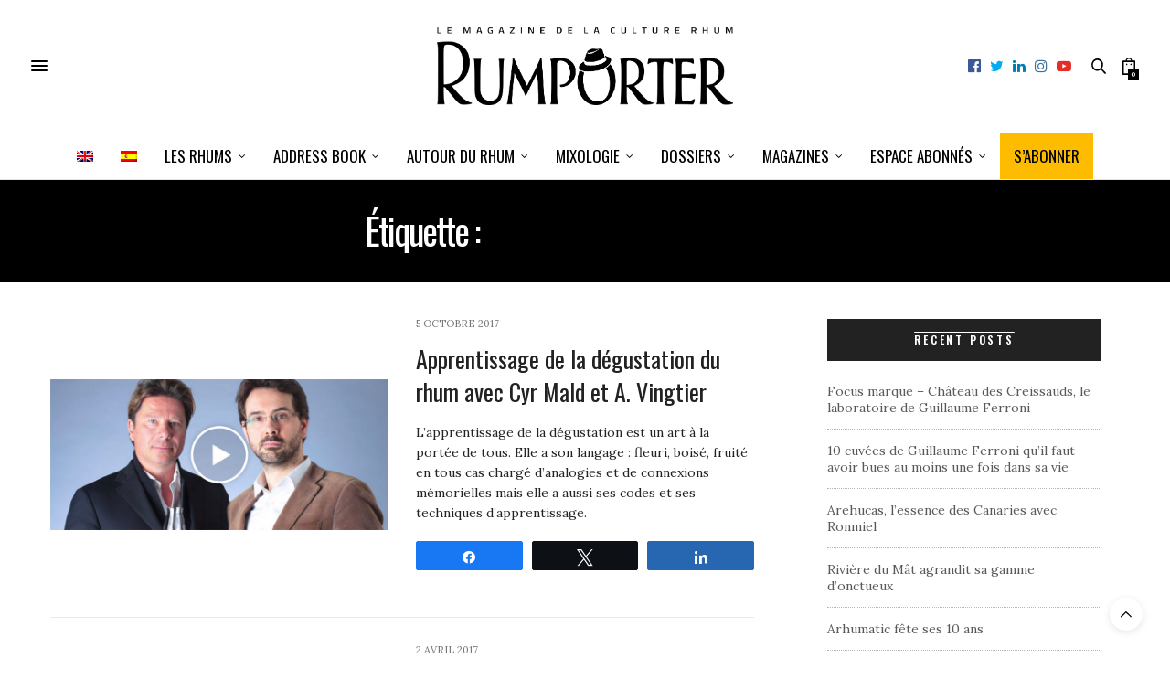

--- FILE ---
content_type: text/html; charset=UTF-8
request_url: https://rumporter.com/tag/cours-de-degustation/
body_size: 28568
content:
<!doctype html>
<html lang="fr-FR">
<head><meta charset="UTF-8"><script>if(navigator.userAgent.match(/MSIE|Internet Explorer/i)||navigator.userAgent.match(/Trident\/7\..*?rv:11/i)){var href=document.location.href;if(!href.match(/[?&]nowprocket/)){if(href.indexOf("?")==-1){if(href.indexOf("#")==-1){document.location.href=href+"?nowprocket=1"}else{document.location.href=href.replace("#","?nowprocket=1#")}}else{if(href.indexOf("#")==-1){document.location.href=href+"&nowprocket=1"}else{document.location.href=href.replace("#","&nowprocket=1#")}}}}</script><script>(()=>{class RocketLazyLoadScripts{constructor(){this.v="2.0.4",this.userEvents=["keydown","keyup","mousedown","mouseup","mousemove","mouseover","mouseout","touchmove","touchstart","touchend","touchcancel","wheel","click","dblclick","input"],this.attributeEvents=["onblur","onclick","oncontextmenu","ondblclick","onfocus","onmousedown","onmouseenter","onmouseleave","onmousemove","onmouseout","onmouseover","onmouseup","onmousewheel","onscroll","onsubmit"]}async t(){this.i(),this.o(),/iP(ad|hone)/.test(navigator.userAgent)&&this.h(),this.u(),this.l(this),this.m(),this.k(this),this.p(this),this._(),await Promise.all([this.R(),this.L()]),this.lastBreath=Date.now(),this.S(this),this.P(),this.D(),this.O(),this.M(),await this.C(this.delayedScripts.normal),await this.C(this.delayedScripts.defer),await this.C(this.delayedScripts.async),await this.T(),await this.F(),await this.j(),await this.A(),window.dispatchEvent(new Event("rocket-allScriptsLoaded")),this.everythingLoaded=!0,this.lastTouchEnd&&await new Promise(t=>setTimeout(t,500-Date.now()+this.lastTouchEnd)),this.I(),this.H(),this.U(),this.W()}i(){this.CSPIssue=sessionStorage.getItem("rocketCSPIssue"),document.addEventListener("securitypolicyviolation",t=>{this.CSPIssue||"script-src-elem"!==t.violatedDirective||"data"!==t.blockedURI||(this.CSPIssue=!0,sessionStorage.setItem("rocketCSPIssue",!0))},{isRocket:!0})}o(){window.addEventListener("pageshow",t=>{this.persisted=t.persisted,this.realWindowLoadedFired=!0},{isRocket:!0}),window.addEventListener("pagehide",()=>{this.onFirstUserAction=null},{isRocket:!0})}h(){let t;function e(e){t=e}window.addEventListener("touchstart",e,{isRocket:!0}),window.addEventListener("touchend",function i(o){o.changedTouches[0]&&t.changedTouches[0]&&Math.abs(o.changedTouches[0].pageX-t.changedTouches[0].pageX)<10&&Math.abs(o.changedTouches[0].pageY-t.changedTouches[0].pageY)<10&&o.timeStamp-t.timeStamp<200&&(window.removeEventListener("touchstart",e,{isRocket:!0}),window.removeEventListener("touchend",i,{isRocket:!0}),"INPUT"===o.target.tagName&&"text"===o.target.type||(o.target.dispatchEvent(new TouchEvent("touchend",{target:o.target,bubbles:!0})),o.target.dispatchEvent(new MouseEvent("mouseover",{target:o.target,bubbles:!0})),o.target.dispatchEvent(new PointerEvent("click",{target:o.target,bubbles:!0,cancelable:!0,detail:1,clientX:o.changedTouches[0].clientX,clientY:o.changedTouches[0].clientY})),event.preventDefault()))},{isRocket:!0})}q(t){this.userActionTriggered||("mousemove"!==t.type||this.firstMousemoveIgnored?"keyup"===t.type||"mouseover"===t.type||"mouseout"===t.type||(this.userActionTriggered=!0,this.onFirstUserAction&&this.onFirstUserAction()):this.firstMousemoveIgnored=!0),"click"===t.type&&t.preventDefault(),t.stopPropagation(),t.stopImmediatePropagation(),"touchstart"===this.lastEvent&&"touchend"===t.type&&(this.lastTouchEnd=Date.now()),"click"===t.type&&(this.lastTouchEnd=0),this.lastEvent=t.type,t.composedPath&&t.composedPath()[0].getRootNode()instanceof ShadowRoot&&(t.rocketTarget=t.composedPath()[0]),this.savedUserEvents.push(t)}u(){this.savedUserEvents=[],this.userEventHandler=this.q.bind(this),this.userEvents.forEach(t=>window.addEventListener(t,this.userEventHandler,{passive:!1,isRocket:!0})),document.addEventListener("visibilitychange",this.userEventHandler,{isRocket:!0})}U(){this.userEvents.forEach(t=>window.removeEventListener(t,this.userEventHandler,{passive:!1,isRocket:!0})),document.removeEventListener("visibilitychange",this.userEventHandler,{isRocket:!0}),this.savedUserEvents.forEach(t=>{(t.rocketTarget||t.target).dispatchEvent(new window[t.constructor.name](t.type,t))})}m(){const t="return false",e=Array.from(this.attributeEvents,t=>"data-rocket-"+t),i="["+this.attributeEvents.join("],[")+"]",o="[data-rocket-"+this.attributeEvents.join("],[data-rocket-")+"]",s=(e,i,o)=>{o&&o!==t&&(e.setAttribute("data-rocket-"+i,o),e["rocket"+i]=new Function("event",o),e.setAttribute(i,t))};new MutationObserver(t=>{for(const n of t)"attributes"===n.type&&(n.attributeName.startsWith("data-rocket-")||this.everythingLoaded?n.attributeName.startsWith("data-rocket-")&&this.everythingLoaded&&this.N(n.target,n.attributeName.substring(12)):s(n.target,n.attributeName,n.target.getAttribute(n.attributeName))),"childList"===n.type&&n.addedNodes.forEach(t=>{if(t.nodeType===Node.ELEMENT_NODE)if(this.everythingLoaded)for(const i of[t,...t.querySelectorAll(o)])for(const t of i.getAttributeNames())e.includes(t)&&this.N(i,t.substring(12));else for(const e of[t,...t.querySelectorAll(i)])for(const t of e.getAttributeNames())this.attributeEvents.includes(t)&&s(e,t,e.getAttribute(t))})}).observe(document,{subtree:!0,childList:!0,attributeFilter:[...this.attributeEvents,...e]})}I(){this.attributeEvents.forEach(t=>{document.querySelectorAll("[data-rocket-"+t+"]").forEach(e=>{this.N(e,t)})})}N(t,e){const i=t.getAttribute("data-rocket-"+e);i&&(t.setAttribute(e,i),t.removeAttribute("data-rocket-"+e))}k(t){Object.defineProperty(HTMLElement.prototype,"onclick",{get(){return this.rocketonclick||null},set(e){this.rocketonclick=e,this.setAttribute(t.everythingLoaded?"onclick":"data-rocket-onclick","this.rocketonclick(event)")}})}S(t){function e(e,i){let o=e[i];e[i]=null,Object.defineProperty(e,i,{get:()=>o,set(s){t.everythingLoaded?o=s:e["rocket"+i]=o=s}})}e(document,"onreadystatechange"),e(window,"onload"),e(window,"onpageshow");try{Object.defineProperty(document,"readyState",{get:()=>t.rocketReadyState,set(e){t.rocketReadyState=e},configurable:!0}),document.readyState="loading"}catch(t){console.log("WPRocket DJE readyState conflict, bypassing")}}l(t){this.originalAddEventListener=EventTarget.prototype.addEventListener,this.originalRemoveEventListener=EventTarget.prototype.removeEventListener,this.savedEventListeners=[],EventTarget.prototype.addEventListener=function(e,i,o){o&&o.isRocket||!t.B(e,this)&&!t.userEvents.includes(e)||t.B(e,this)&&!t.userActionTriggered||e.startsWith("rocket-")||t.everythingLoaded?t.originalAddEventListener.call(this,e,i,o):(t.savedEventListeners.push({target:this,remove:!1,type:e,func:i,options:o}),"mouseenter"!==e&&"mouseleave"!==e||t.originalAddEventListener.call(this,e,t.savedUserEvents.push,o))},EventTarget.prototype.removeEventListener=function(e,i,o){o&&o.isRocket||!t.B(e,this)&&!t.userEvents.includes(e)||t.B(e,this)&&!t.userActionTriggered||e.startsWith("rocket-")||t.everythingLoaded?t.originalRemoveEventListener.call(this,e,i,o):t.savedEventListeners.push({target:this,remove:!0,type:e,func:i,options:o})}}J(t,e){this.savedEventListeners=this.savedEventListeners.filter(i=>{let o=i.type,s=i.target||window;return e!==o||t!==s||(this.B(o,s)&&(i.type="rocket-"+o),this.$(i),!1)})}H(){EventTarget.prototype.addEventListener=this.originalAddEventListener,EventTarget.prototype.removeEventListener=this.originalRemoveEventListener,this.savedEventListeners.forEach(t=>this.$(t))}$(t){t.remove?this.originalRemoveEventListener.call(t.target,t.type,t.func,t.options):this.originalAddEventListener.call(t.target,t.type,t.func,t.options)}p(t){let e;function i(e){return t.everythingLoaded?e:e.split(" ").map(t=>"load"===t||t.startsWith("load.")?"rocket-jquery-load":t).join(" ")}function o(o){function s(e){const s=o.fn[e];o.fn[e]=o.fn.init.prototype[e]=function(){return this[0]===window&&t.userActionTriggered&&("string"==typeof arguments[0]||arguments[0]instanceof String?arguments[0]=i(arguments[0]):"object"==typeof arguments[0]&&Object.keys(arguments[0]).forEach(t=>{const e=arguments[0][t];delete arguments[0][t],arguments[0][i(t)]=e})),s.apply(this,arguments),this}}if(o&&o.fn&&!t.allJQueries.includes(o)){const e={DOMContentLoaded:[],"rocket-DOMContentLoaded":[]};for(const t in e)document.addEventListener(t,()=>{e[t].forEach(t=>t())},{isRocket:!0});o.fn.ready=o.fn.init.prototype.ready=function(i){function s(){parseInt(o.fn.jquery)>2?setTimeout(()=>i.bind(document)(o)):i.bind(document)(o)}return"function"==typeof i&&(t.realDomReadyFired?!t.userActionTriggered||t.fauxDomReadyFired?s():e["rocket-DOMContentLoaded"].push(s):e.DOMContentLoaded.push(s)),o([])},s("on"),s("one"),s("off"),t.allJQueries.push(o)}e=o}t.allJQueries=[],o(window.jQuery),Object.defineProperty(window,"jQuery",{get:()=>e,set(t){o(t)}})}P(){const t=new Map;document.write=document.writeln=function(e){const i=document.currentScript,o=document.createRange(),s=i.parentElement;let n=t.get(i);void 0===n&&(n=i.nextSibling,t.set(i,n));const c=document.createDocumentFragment();o.setStart(c,0),c.appendChild(o.createContextualFragment(e)),s.insertBefore(c,n)}}async R(){return new Promise(t=>{this.userActionTriggered?t():this.onFirstUserAction=t})}async L(){return new Promise(t=>{document.addEventListener("DOMContentLoaded",()=>{this.realDomReadyFired=!0,t()},{isRocket:!0})})}async j(){return this.realWindowLoadedFired?Promise.resolve():new Promise(t=>{window.addEventListener("load",t,{isRocket:!0})})}M(){this.pendingScripts=[];this.scriptsMutationObserver=new MutationObserver(t=>{for(const e of t)e.addedNodes.forEach(t=>{"SCRIPT"!==t.tagName||t.noModule||t.isWPRocket||this.pendingScripts.push({script:t,promise:new Promise(e=>{const i=()=>{const i=this.pendingScripts.findIndex(e=>e.script===t);i>=0&&this.pendingScripts.splice(i,1),e()};t.addEventListener("load",i,{isRocket:!0}),t.addEventListener("error",i,{isRocket:!0}),setTimeout(i,1e3)})})})}),this.scriptsMutationObserver.observe(document,{childList:!0,subtree:!0})}async F(){await this.X(),this.pendingScripts.length?(await this.pendingScripts[0].promise,await this.F()):this.scriptsMutationObserver.disconnect()}D(){this.delayedScripts={normal:[],async:[],defer:[]},document.querySelectorAll("script[type$=rocketlazyloadscript]").forEach(t=>{t.hasAttribute("data-rocket-src")?t.hasAttribute("async")&&!1!==t.async?this.delayedScripts.async.push(t):t.hasAttribute("defer")&&!1!==t.defer||"module"===t.getAttribute("data-rocket-type")?this.delayedScripts.defer.push(t):this.delayedScripts.normal.push(t):this.delayedScripts.normal.push(t)})}async _(){await this.L();let t=[];document.querySelectorAll("script[type$=rocketlazyloadscript][data-rocket-src]").forEach(e=>{let i=e.getAttribute("data-rocket-src");if(i&&!i.startsWith("data:")){i.startsWith("//")&&(i=location.protocol+i);try{const o=new URL(i).origin;o!==location.origin&&t.push({src:o,crossOrigin:e.crossOrigin||"module"===e.getAttribute("data-rocket-type")})}catch(t){}}}),t=[...new Map(t.map(t=>[JSON.stringify(t),t])).values()],this.Y(t,"preconnect")}async G(t){if(await this.K(),!0!==t.noModule||!("noModule"in HTMLScriptElement.prototype))return new Promise(e=>{let i;function o(){(i||t).setAttribute("data-rocket-status","executed"),e()}try{if(navigator.userAgent.includes("Firefox/")||""===navigator.vendor||this.CSPIssue)i=document.createElement("script"),[...t.attributes].forEach(t=>{let e=t.nodeName;"type"!==e&&("data-rocket-type"===e&&(e="type"),"data-rocket-src"===e&&(e="src"),i.setAttribute(e,t.nodeValue))}),t.text&&(i.text=t.text),t.nonce&&(i.nonce=t.nonce),i.hasAttribute("src")?(i.addEventListener("load",o,{isRocket:!0}),i.addEventListener("error",()=>{i.setAttribute("data-rocket-status","failed-network"),e()},{isRocket:!0}),setTimeout(()=>{i.isConnected||e()},1)):(i.text=t.text,o()),i.isWPRocket=!0,t.parentNode.replaceChild(i,t);else{const i=t.getAttribute("data-rocket-type"),s=t.getAttribute("data-rocket-src");i?(t.type=i,t.removeAttribute("data-rocket-type")):t.removeAttribute("type"),t.addEventListener("load",o,{isRocket:!0}),t.addEventListener("error",i=>{this.CSPIssue&&i.target.src.startsWith("data:")?(console.log("WPRocket: CSP fallback activated"),t.removeAttribute("src"),this.G(t).then(e)):(t.setAttribute("data-rocket-status","failed-network"),e())},{isRocket:!0}),s?(t.fetchPriority="high",t.removeAttribute("data-rocket-src"),t.src=s):t.src="data:text/javascript;base64,"+window.btoa(unescape(encodeURIComponent(t.text)))}}catch(i){t.setAttribute("data-rocket-status","failed-transform"),e()}});t.setAttribute("data-rocket-status","skipped")}async C(t){const e=t.shift();return e?(e.isConnected&&await this.G(e),this.C(t)):Promise.resolve()}O(){this.Y([...this.delayedScripts.normal,...this.delayedScripts.defer,...this.delayedScripts.async],"preload")}Y(t,e){this.trash=this.trash||[];let i=!0;var o=document.createDocumentFragment();t.forEach(t=>{const s=t.getAttribute&&t.getAttribute("data-rocket-src")||t.src;if(s&&!s.startsWith("data:")){const n=document.createElement("link");n.href=s,n.rel=e,"preconnect"!==e&&(n.as="script",n.fetchPriority=i?"high":"low"),t.getAttribute&&"module"===t.getAttribute("data-rocket-type")&&(n.crossOrigin=!0),t.crossOrigin&&(n.crossOrigin=t.crossOrigin),t.integrity&&(n.integrity=t.integrity),t.nonce&&(n.nonce=t.nonce),o.appendChild(n),this.trash.push(n),i=!1}}),document.head.appendChild(o)}W(){this.trash.forEach(t=>t.remove())}async T(){try{document.readyState="interactive"}catch(t){}this.fauxDomReadyFired=!0;try{await this.K(),this.J(document,"readystatechange"),document.dispatchEvent(new Event("rocket-readystatechange")),await this.K(),document.rocketonreadystatechange&&document.rocketonreadystatechange(),await this.K(),this.J(document,"DOMContentLoaded"),document.dispatchEvent(new Event("rocket-DOMContentLoaded")),await this.K(),this.J(window,"DOMContentLoaded"),window.dispatchEvent(new Event("rocket-DOMContentLoaded"))}catch(t){console.error(t)}}async A(){try{document.readyState="complete"}catch(t){}try{await this.K(),this.J(document,"readystatechange"),document.dispatchEvent(new Event("rocket-readystatechange")),await this.K(),document.rocketonreadystatechange&&document.rocketonreadystatechange(),await this.K(),this.J(window,"load"),window.dispatchEvent(new Event("rocket-load")),await this.K(),window.rocketonload&&window.rocketonload(),await this.K(),this.allJQueries.forEach(t=>t(window).trigger("rocket-jquery-load")),await this.K(),this.J(window,"pageshow");const t=new Event("rocket-pageshow");t.persisted=this.persisted,window.dispatchEvent(t),await this.K(),window.rocketonpageshow&&window.rocketonpageshow({persisted:this.persisted})}catch(t){console.error(t)}}async K(){Date.now()-this.lastBreath>45&&(await this.X(),this.lastBreath=Date.now())}async X(){return document.hidden?new Promise(t=>setTimeout(t)):new Promise(t=>requestAnimationFrame(t))}B(t,e){return e===document&&"readystatechange"===t||(e===document&&"DOMContentLoaded"===t||(e===window&&"DOMContentLoaded"===t||(e===window&&"load"===t||e===window&&"pageshow"===t)))}static run(){(new RocketLazyLoadScripts).t()}}RocketLazyLoadScripts.run()})();</script>
	
	<meta name="viewport" content="width=device-width, initial-scale=1, maximum-scale=1, viewport-fit=cover">
	<link rel="profile" href="http://gmpg.org/xfn/11">
	<meta http-equiv="x-dns-prefetch-control" content="on">
	<link rel="dns-prefetch" href="//fonts.googleapis.com" />
	<link rel="dns-prefetch" href="//fonts.gstatic.com" />
	<link rel="dns-prefetch" href="//0.gravatar.com/" />
	<link rel="dns-prefetch" href="//2.gravatar.com/" />
	<link rel="dns-prefetch" href="//1.gravatar.com/" /><meta name='robots' content='index, follow, max-image-preview:large, max-snippet:-1, max-video-preview:-1' />
	<style>img:is([sizes="auto" i], [sizes^="auto," i]) { contain-intrinsic-size: 3000px 1500px }</style>
	
<!-- Social Warfare v4.5.6 https://warfareplugins.com - BEGINNING OF OUTPUT -->
<style>
	@font-face {
		font-family: "sw-icon-font";
		src:url("https://rumporter.com/wp-content/plugins/social-warfare/assets/fonts/sw-icon-font.eot?ver=4.5.6");
		src:url("https://rumporter.com/wp-content/plugins/social-warfare/assets/fonts/sw-icon-font.eot?ver=4.5.6#iefix") format("embedded-opentype"),
		url("https://rumporter.com/wp-content/plugins/social-warfare/assets/fonts/sw-icon-font.woff?ver=4.5.6") format("woff"),
		url("https://rumporter.com/wp-content/plugins/social-warfare/assets/fonts/sw-icon-font.ttf?ver=4.5.6") format("truetype"),
		url("https://rumporter.com/wp-content/plugins/social-warfare/assets/fonts/sw-icon-font.svg?ver=4.5.6#1445203416") format("svg");
		font-weight: normal;
		font-style: normal;
		font-display:block;
	}
</style>
<!-- Social Warfare v4.5.6 https://warfareplugins.com - END OF OUTPUT -->


	<!-- This site is optimized with the Yoast SEO Premium plugin v26.0 (Yoast SEO v26.0) - https://yoast.com/wordpress/plugins/seo/ -->
	<title>cours de degustation - Rumporter</title>
	<meta name="description" content="Lisez les nouvelles sur le cours de degustation sur notre site Web! Les actualités les plus récentes et les plus pertinentes sur le sujet qui vous intéresse." />
	<link rel="canonical" href="https://rumporter.com/tag/cours-de-degustation/" />
	<meta property="og:locale" content="fr_FR" />
	<meta property="og:type" content="article" />
	<meta property="og:url" content="https://rumporter.com/tag/cours-de-degustation/" />
	<meta property="og:site_name" content="Rumporter" />
	<meta property="og:image" content="https://rumporter.com/wp-content/uploads/2016/02/logo-rumporter-partage-facebook.jpg" />
	<meta property="og:image:width" content="446" />
	<meta property="og:image:height" content="118" />
	<meta property="og:image:type" content="image/jpeg" />
	<meta name="twitter:card" content="summary_large_image" />
	<meta name="twitter:site" content="@Rumporter" />
	<script type="application/ld+json" class="yoast-schema-graph">{"@context":"https://schema.org","@graph":[{"@type":"CollectionPage","@id":"https://rumporter.com/tag/cours-de-degustation/","url":"https://rumporter.com/tag/cours-de-degustation/","name":"cours de degustation - Rumporter","isPartOf":{"@id":"https://rumporter.com/#website"},"primaryImageOfPage":{"@id":"https://rumporter.com/tag/cours-de-degustation/#primaryimage"},"image":{"@id":"https://rumporter.com/tag/cours-de-degustation/#primaryimage"},"thumbnailUrl":"https://rumporter.com/wp-content/uploads/2017/10/cours-degustation-video.jpg","description":"Lisez les nouvelles sur le cours de degustation sur notre site Web! Les actualités les plus récentes et les plus pertinentes sur le sujet qui vous intéresse.","breadcrumb":{"@id":"https://rumporter.com/tag/cours-de-degustation/#breadcrumb"},"inLanguage":"fr-FR"},{"@type":"ImageObject","inLanguage":"fr-FR","@id":"https://rumporter.com/tag/cours-de-degustation/#primaryimage","url":"https://rumporter.com/wp-content/uploads/2017/10/cours-degustation-video.jpg","contentUrl":"https://rumporter.com/wp-content/uploads/2017/10/cours-degustation-video.jpg","width":900,"height":400},{"@type":"BreadcrumbList","@id":"https://rumporter.com/tag/cours-de-degustation/#breadcrumb","itemListElement":[{"@type":"ListItem","position":1,"name":"Accueil","item":"https://rumporter.com/"},{"@type":"ListItem","position":2,"name":"cours de degustation"}]},{"@type":"WebSite","@id":"https://rumporter.com/#website","url":"https://rumporter.com/","name":"Rumporter","description":"Le magazine de la culture Rhum","publisher":{"@id":"https://rumporter.com/#organization"},"potentialAction":[{"@type":"SearchAction","target":{"@type":"EntryPoint","urlTemplate":"https://rumporter.com/?s={search_term_string}"},"query-input":{"@type":"PropertyValueSpecification","valueRequired":true,"valueName":"search_term_string"}}],"inLanguage":"fr-FR"},{"@type":"Organization","@id":"https://rumporter.com/#organization","name":"Rumporter","url":"https://rumporter.com/","logo":{"@type":"ImageObject","inLanguage":"fr-FR","@id":"https://rumporter.com/#/schema/logo/image/","url":"https://i0.wp.com/rumporter.com/wp-content/uploads/2016/02/logo-rumporter-partage-facebook.jpg?fit=446%2C118&ssl=1","contentUrl":"https://i0.wp.com/rumporter.com/wp-content/uploads/2016/02/logo-rumporter-partage-facebook.jpg?fit=446%2C118&ssl=1","width":446,"height":118,"caption":"Rumporter"},"image":{"@id":"https://rumporter.com/#/schema/logo/image/"},"sameAs":["https://www.facebook.com/Rumporter","https://x.com/Rumporter","https://www.instagram.com/rumporter/","https://www.linkedin.com/company/rumportermagazine/","https://www.pinterest.com/rumporter/","https://www.youtube.com/channel/UCOYhmOW6o3QmFI_Hd0KuR-Q"]}]}</script>
	<!-- / Yoast SEO Premium plugin. -->


<link rel='dns-prefetch' href='//cdn.plyr.io' />
<link rel='dns-prefetch' href='//fonts.googleapis.com' />
<link rel="alternate" type="application/rss+xml" title="Rumporter &raquo; Flux" href="https://rumporter.com/feed/" />
<link rel="alternate" type="text/calendar" title="Rumporter &raquo; Flux iCal" href="https://rumporter.com/events/?ical=1" />
<link rel="preconnect" href="//fonts.gstatic.com/" crossorigin><link rel="alternate" type="application/rss+xml" title="Rumporter &raquo; Flux de l’étiquette cours de degustation" href="https://rumporter.com/tag/cours-de-degustation/feed/" />
<style id='wp-emoji-styles-inline-css' type='text/css'>

	img.wp-smiley, img.emoji {
		display: inline !important;
		border: none !important;
		box-shadow: none !important;
		height: 1em !important;
		width: 1em !important;
		margin: 0 0.07em !important;
		vertical-align: -0.1em !important;
		background: none !important;
		padding: 0 !important;
	}
</style>
<link rel='stylesheet' id='wp-block-library-css' href='https://rumporter.com/wp-includes/css/dist/block-library/style.min.css?ver=6.8.2' media='all' />
<style id='classic-theme-styles-inline-css' type='text/css'>
/*! This file is auto-generated */
.wp-block-button__link{color:#fff;background-color:#32373c;border-radius:9999px;box-shadow:none;text-decoration:none;padding:calc(.667em + 2px) calc(1.333em + 2px);font-size:1.125em}.wp-block-file__button{background:#32373c;color:#fff;text-decoration:none}
</style>
<link rel='stylesheet' id='wc-memberships-blocks-css' href='https://rumporter.com/wp-content/plugins/woocommerce-memberships/assets/css/blocks/wc-memberships-blocks.min.css?ver=1.27.2' media='all' />
<style id='global-styles-inline-css' type='text/css'>
:root{--wp--preset--aspect-ratio--square: 1;--wp--preset--aspect-ratio--4-3: 4/3;--wp--preset--aspect-ratio--3-4: 3/4;--wp--preset--aspect-ratio--3-2: 3/2;--wp--preset--aspect-ratio--2-3: 2/3;--wp--preset--aspect-ratio--16-9: 16/9;--wp--preset--aspect-ratio--9-16: 9/16;--wp--preset--color--black: #000000;--wp--preset--color--cyan-bluish-gray: #abb8c3;--wp--preset--color--white: #ffffff;--wp--preset--color--pale-pink: #f78da7;--wp--preset--color--vivid-red: #cf2e2e;--wp--preset--color--luminous-vivid-orange: #ff6900;--wp--preset--color--luminous-vivid-amber: #fcb900;--wp--preset--color--light-green-cyan: #7bdcb5;--wp--preset--color--vivid-green-cyan: #00d084;--wp--preset--color--pale-cyan-blue: #8ed1fc;--wp--preset--color--vivid-cyan-blue: #0693e3;--wp--preset--color--vivid-purple: #9b51e0;--wp--preset--color--thb-accent: #000000;--wp--preset--gradient--vivid-cyan-blue-to-vivid-purple: linear-gradient(135deg,rgba(6,147,227,1) 0%,rgb(155,81,224) 100%);--wp--preset--gradient--light-green-cyan-to-vivid-green-cyan: linear-gradient(135deg,rgb(122,220,180) 0%,rgb(0,208,130) 100%);--wp--preset--gradient--luminous-vivid-amber-to-luminous-vivid-orange: linear-gradient(135deg,rgba(252,185,0,1) 0%,rgba(255,105,0,1) 100%);--wp--preset--gradient--luminous-vivid-orange-to-vivid-red: linear-gradient(135deg,rgba(255,105,0,1) 0%,rgb(207,46,46) 100%);--wp--preset--gradient--very-light-gray-to-cyan-bluish-gray: linear-gradient(135deg,rgb(238,238,238) 0%,rgb(169,184,195) 100%);--wp--preset--gradient--cool-to-warm-spectrum: linear-gradient(135deg,rgb(74,234,220) 0%,rgb(151,120,209) 20%,rgb(207,42,186) 40%,rgb(238,44,130) 60%,rgb(251,105,98) 80%,rgb(254,248,76) 100%);--wp--preset--gradient--blush-light-purple: linear-gradient(135deg,rgb(255,206,236) 0%,rgb(152,150,240) 100%);--wp--preset--gradient--blush-bordeaux: linear-gradient(135deg,rgb(254,205,165) 0%,rgb(254,45,45) 50%,rgb(107,0,62) 100%);--wp--preset--gradient--luminous-dusk: linear-gradient(135deg,rgb(255,203,112) 0%,rgb(199,81,192) 50%,rgb(65,88,208) 100%);--wp--preset--gradient--pale-ocean: linear-gradient(135deg,rgb(255,245,203) 0%,rgb(182,227,212) 50%,rgb(51,167,181) 100%);--wp--preset--gradient--electric-grass: linear-gradient(135deg,rgb(202,248,128) 0%,rgb(113,206,126) 100%);--wp--preset--gradient--midnight: linear-gradient(135deg,rgb(2,3,129) 0%,rgb(40,116,252) 100%);--wp--preset--font-size--small: 13px;--wp--preset--font-size--medium: 20px;--wp--preset--font-size--large: 36px;--wp--preset--font-size--x-large: 42px;--wp--preset--spacing--20: 0.44rem;--wp--preset--spacing--30: 0.67rem;--wp--preset--spacing--40: 1rem;--wp--preset--spacing--50: 1.5rem;--wp--preset--spacing--60: 2.25rem;--wp--preset--spacing--70: 3.38rem;--wp--preset--spacing--80: 5.06rem;--wp--preset--shadow--natural: 6px 6px 9px rgba(0, 0, 0, 0.2);--wp--preset--shadow--deep: 12px 12px 50px rgba(0, 0, 0, 0.4);--wp--preset--shadow--sharp: 6px 6px 0px rgba(0, 0, 0, 0.2);--wp--preset--shadow--outlined: 6px 6px 0px -3px rgba(255, 255, 255, 1), 6px 6px rgba(0, 0, 0, 1);--wp--preset--shadow--crisp: 6px 6px 0px rgba(0, 0, 0, 1);}:where(.is-layout-flex){gap: 0.5em;}:where(.is-layout-grid){gap: 0.5em;}body .is-layout-flex{display: flex;}.is-layout-flex{flex-wrap: wrap;align-items: center;}.is-layout-flex > :is(*, div){margin: 0;}body .is-layout-grid{display: grid;}.is-layout-grid > :is(*, div){margin: 0;}:where(.wp-block-columns.is-layout-flex){gap: 2em;}:where(.wp-block-columns.is-layout-grid){gap: 2em;}:where(.wp-block-post-template.is-layout-flex){gap: 1.25em;}:where(.wp-block-post-template.is-layout-grid){gap: 1.25em;}.has-black-color{color: var(--wp--preset--color--black) !important;}.has-cyan-bluish-gray-color{color: var(--wp--preset--color--cyan-bluish-gray) !important;}.has-white-color{color: var(--wp--preset--color--white) !important;}.has-pale-pink-color{color: var(--wp--preset--color--pale-pink) !important;}.has-vivid-red-color{color: var(--wp--preset--color--vivid-red) !important;}.has-luminous-vivid-orange-color{color: var(--wp--preset--color--luminous-vivid-orange) !important;}.has-luminous-vivid-amber-color{color: var(--wp--preset--color--luminous-vivid-amber) !important;}.has-light-green-cyan-color{color: var(--wp--preset--color--light-green-cyan) !important;}.has-vivid-green-cyan-color{color: var(--wp--preset--color--vivid-green-cyan) !important;}.has-pale-cyan-blue-color{color: var(--wp--preset--color--pale-cyan-blue) !important;}.has-vivid-cyan-blue-color{color: var(--wp--preset--color--vivid-cyan-blue) !important;}.has-vivid-purple-color{color: var(--wp--preset--color--vivid-purple) !important;}.has-black-background-color{background-color: var(--wp--preset--color--black) !important;}.has-cyan-bluish-gray-background-color{background-color: var(--wp--preset--color--cyan-bluish-gray) !important;}.has-white-background-color{background-color: var(--wp--preset--color--white) !important;}.has-pale-pink-background-color{background-color: var(--wp--preset--color--pale-pink) !important;}.has-vivid-red-background-color{background-color: var(--wp--preset--color--vivid-red) !important;}.has-luminous-vivid-orange-background-color{background-color: var(--wp--preset--color--luminous-vivid-orange) !important;}.has-luminous-vivid-amber-background-color{background-color: var(--wp--preset--color--luminous-vivid-amber) !important;}.has-light-green-cyan-background-color{background-color: var(--wp--preset--color--light-green-cyan) !important;}.has-vivid-green-cyan-background-color{background-color: var(--wp--preset--color--vivid-green-cyan) !important;}.has-pale-cyan-blue-background-color{background-color: var(--wp--preset--color--pale-cyan-blue) !important;}.has-vivid-cyan-blue-background-color{background-color: var(--wp--preset--color--vivid-cyan-blue) !important;}.has-vivid-purple-background-color{background-color: var(--wp--preset--color--vivid-purple) !important;}.has-black-border-color{border-color: var(--wp--preset--color--black) !important;}.has-cyan-bluish-gray-border-color{border-color: var(--wp--preset--color--cyan-bluish-gray) !important;}.has-white-border-color{border-color: var(--wp--preset--color--white) !important;}.has-pale-pink-border-color{border-color: var(--wp--preset--color--pale-pink) !important;}.has-vivid-red-border-color{border-color: var(--wp--preset--color--vivid-red) !important;}.has-luminous-vivid-orange-border-color{border-color: var(--wp--preset--color--luminous-vivid-orange) !important;}.has-luminous-vivid-amber-border-color{border-color: var(--wp--preset--color--luminous-vivid-amber) !important;}.has-light-green-cyan-border-color{border-color: var(--wp--preset--color--light-green-cyan) !important;}.has-vivid-green-cyan-border-color{border-color: var(--wp--preset--color--vivid-green-cyan) !important;}.has-pale-cyan-blue-border-color{border-color: var(--wp--preset--color--pale-cyan-blue) !important;}.has-vivid-cyan-blue-border-color{border-color: var(--wp--preset--color--vivid-cyan-blue) !important;}.has-vivid-purple-border-color{border-color: var(--wp--preset--color--vivid-purple) !important;}.has-vivid-cyan-blue-to-vivid-purple-gradient-background{background: var(--wp--preset--gradient--vivid-cyan-blue-to-vivid-purple) !important;}.has-light-green-cyan-to-vivid-green-cyan-gradient-background{background: var(--wp--preset--gradient--light-green-cyan-to-vivid-green-cyan) !important;}.has-luminous-vivid-amber-to-luminous-vivid-orange-gradient-background{background: var(--wp--preset--gradient--luminous-vivid-amber-to-luminous-vivid-orange) !important;}.has-luminous-vivid-orange-to-vivid-red-gradient-background{background: var(--wp--preset--gradient--luminous-vivid-orange-to-vivid-red) !important;}.has-very-light-gray-to-cyan-bluish-gray-gradient-background{background: var(--wp--preset--gradient--very-light-gray-to-cyan-bluish-gray) !important;}.has-cool-to-warm-spectrum-gradient-background{background: var(--wp--preset--gradient--cool-to-warm-spectrum) !important;}.has-blush-light-purple-gradient-background{background: var(--wp--preset--gradient--blush-light-purple) !important;}.has-blush-bordeaux-gradient-background{background: var(--wp--preset--gradient--blush-bordeaux) !important;}.has-luminous-dusk-gradient-background{background: var(--wp--preset--gradient--luminous-dusk) !important;}.has-pale-ocean-gradient-background{background: var(--wp--preset--gradient--pale-ocean) !important;}.has-electric-grass-gradient-background{background: var(--wp--preset--gradient--electric-grass) !important;}.has-midnight-gradient-background{background: var(--wp--preset--gradient--midnight) !important;}.has-small-font-size{font-size: var(--wp--preset--font-size--small) !important;}.has-medium-font-size{font-size: var(--wp--preset--font-size--medium) !important;}.has-large-font-size{font-size: var(--wp--preset--font-size--large) !important;}.has-x-large-font-size{font-size: var(--wp--preset--font-size--x-large) !important;}
:where(.wp-block-post-template.is-layout-flex){gap: 1.25em;}:where(.wp-block-post-template.is-layout-grid){gap: 1.25em;}
:where(.wp-block-columns.is-layout-flex){gap: 2em;}:where(.wp-block-columns.is-layout-grid){gap: 2em;}
:root :where(.wp-block-pullquote){font-size: 1.5em;line-height: 1.6;}
</style>
<link data-minify="1" rel='stylesheet' id='cookie-law-info-css' href='https://rumporter.com/wp-content/cache/min/1/wp-content/plugins/cookie-law-info/legacy/public/css/cookie-law-info-public.css?ver=1765019093' media='all' />
<link data-minify="1" rel='stylesheet' id='cookie-law-info-gdpr-css' href='https://rumporter.com/wp-content/cache/min/1/wp-content/plugins/cookie-law-info/legacy/public/css/cookie-law-info-gdpr.css?ver=1765019093' media='all' />
<style id='woocommerce-inline-inline-css' type='text/css'>
.woocommerce form .form-row .required { visibility: visible; }
</style>
<style id='wpgb-head-inline-css' type='text/css'>
.wp-grid-builder:not(.wpgb-template),.wpgb-facet{opacity:0.01}.wpgb-facet fieldset{margin:0;padding:0;border:none;outline:none;box-shadow:none}.wpgb-facet fieldset:last-child{margin-bottom:40px;}.wpgb-facet fieldset legend.wpgb-sr-only{height:1px;width:1px}
</style>
<link rel='stylesheet' id='wpml-menu-item-0-css' href='https://rumporter.com/wp-content/plugins/sitepress-multilingual-cms/templates/language-switchers/menu-item/style.min.css?ver=1' media='all' />
<link rel='stylesheet' id='social_warfare-css' href='https://rumporter.com/wp-content/plugins/social-warfare/assets/css/style.min.css?ver=4.5.6' media='all' />
<link data-minify="1" rel='stylesheet' id='cms-navigation-style-base-css' href='https://rumporter.com/wp-content/cache/min/1/wp-content/plugins/wpml-cms-nav/res/css/cms-navigation-base.css?ver=1765019093' media='screen' />
<link data-minify="1" rel='stylesheet' id='cms-navigation-style-css' href='https://rumporter.com/wp-content/cache/min/1/wp-content/plugins/wpml-cms-nav/res/css/cms-navigation.css?ver=1765019093' media='screen' />
<link data-minify="1" rel='stylesheet' id='brands-styles-css' href='https://rumporter.com/wp-content/cache/min/1/wp-content/plugins/woocommerce/assets/css/brands.css?ver=1765019093' media='all' />
<link rel='stylesheet' id='wc-memberships-frontend-css' href='https://rumporter.com/wp-content/plugins/woocommerce-memberships/assets/css/frontend/wc-memberships-frontend.min.css?ver=1.27.2' media='all' />
<link data-minify="1" rel='stylesheet' id='thb-fa-css' href='https://rumporter.com/wp-content/cache/min/1/wp-content/themes/thevoux-wp/assets/css/font-awesome.min.css?ver=1765019093' media='all' />
<link data-minify="1" rel='stylesheet' id='thb-app-css' href='https://rumporter.com/wp-content/cache/min/1/wp-content/themes/thevoux-wp/assets/css/app.css?ver=1765019093' media='all' />
<style id='thb-app-inline-css' type='text/css'>
body {font-family:Lora, 'BlinkMacSystemFont', -apple-system, 'Roboto', 'Lucida Sans';}@media only screen and (min-width:40.063em) {.header .logo .logoimg {max-height:85px;}.header .logo .logoimg[src$=".svg"] {max-height:100%;height:85px;}}h1, h2, h3, h4, h5, h6, .mont, .wpcf7-response-output, label, .select-wrapper select, .wp-caption .wp-caption-text, .smalltitle, .toggle .title, q, blockquote p, cite, table tr th, table tr td, #footer.style3 .menu, #footer.style2 .menu, #footer.style4 .menu, .product-title, .social_bar, .widget.widget_socialcounter ul.style2 li {font-family:Oswald, 'BlinkMacSystemFont', -apple-system, 'Roboto', 'Lucida Sans';}input[type="submit"],.button,.btn,.thb-text-button {}em {}h1,.h1 {font-family:Oswald, 'BlinkMacSystemFont', -apple-system, 'Roboto', 'Lucida Sans';}h2 {}h3 {}h4 {}h5 {}h6 {}a,.header .nav_holder.dark .full-menu-container .full-menu > li > a:hover,.full-menu-container.light-menu-color .full-menu > li > a:hover,.full-menu-container .full-menu > li.active > a, .full-menu-container .full-menu > li.sfHover > a,.full-menu-container .full-menu > li > a:hover,.full-menu-container .full-menu > li.menu-item-has-children.menu-item-mega-parent .thb_mega_menu_holder .thb_mega_menu li.active a,.full-menu-container .full-menu > li.menu-item-has-children.menu-item-mega-parent .thb_mega_menu_holder .thb_mega_menu li.active a .fa,.post.featured-style4 .featured-title,.post-detail .article-tags a,.post .post-content .post-review .average,.post .post-content .post-review .thb-counter,#archive-title h1 span,.widget > strong.style1,.widget.widget_recent_entries ul li .url, .widget.widget_recent_comments ul li .url,.thb-mobile-menu li a.active,.thb-mobile-menu-secondary li a:hover,q, blockquote p,cite,.notification-box a:not(.button),.video_playlist .video_play.vertical.video-active,.video_playlist .video_play.vertical.video-active h6,.not-found p,.thb_tabs .tabs h6 a:hover,.thb_tabs .tabs dd.active h6 a,.cart_totals table tr.order-total td,.shop_table tbody tr td.order-status.approved,.shop_table tbody tr td.product-quantity .wishlist-in-stock,.shop_table tbody tr td.product-stock-status .wishlist-in-stock ,.payment_methods li .about_paypal,.place-order .terms label a,.woocommerce-MyAccount-navigation ul li:hover a, .woocommerce-MyAccount-navigation ul li.is-active a,.product .product-information .price > .amount,.product .product-information .price ins .amount,.product .product-information .wc-forward:hover,.product .product-information .product_meta > span a,.product .product-information .product_meta > span .sku,.woocommerce-tabs .wc-tabs li a:hover,.woocommerce-tabs .wc-tabs li.active a,.thb-selectionSharer a.email:hover,.widget ul.menu .current-menu-item>a,.btn.transparent-accent, .btn:focus.transparent-accent, .button.transparent-accent, input[type=submit].transparent-accent,.has-thb-accent-color,.wp-block-button .wp-block-button__link.has-thb-accent-color {color:#000000;}.plyr__control--overlaid,.plyr--video .plyr__control.plyr__tab-focus, .plyr--video .plyr__control:hover, .plyr--video .plyr__control[aria-expanded=true] {background:#000000;}.plyr--full-ui input[type=range] {color:#000000;}.header-submenu-style2 .full-menu-container .full-menu > li.menu-item-has-children.menu-item-mega-parent .thb_mega_menu_holder,.custom_check + .custom_label:hover:before,.thb-pricing-table .thb-pricing-column.highlight-true .pricing-container,.woocommerce-MyAccount-navigation ul li:hover a, .woocommerce-MyAccount-navigation ul li.is-active a,.thb_3dimg:hover .image_link,.btn.transparent-accent, .btn:focus.transparent-accent, .button.transparent-accent, input[type=submit].transparent-accent,.posts.style13-posts .pagination ul .page-numbers:not(.dots):hover, .posts.style13-posts .pagination ul .page-numbers.current, .posts.style13-posts .pagination .nav-links .page-numbers:not(.dots):hover, .posts.style13-posts .pagination .nav-links .page-numbers.current {border-color:#000000;}.header .social-holder .social_header:hover .social_icon,.thb_3dimg .title svg,.thb_3dimg .arrow svg {fill:#000000;}.header .social-holder .quick_cart .float_count,.header.fixed .progress,.post .post-gallery.has-gallery:after,.post.featured-style4:hover .featured-title,.post-detail .post-detail-gallery .gallery-link:hover,.thb-progress span,#archive-title,.widget .count-image .count,.slick-nav:hover,.btn:not(.white):hover,.btn:not(.white):focus:hover,.button:not(.white):hover,input[type=submit]:not(.white):hover,.btn.accent,.btn:focus.accent,.button.accent,input[type=submit].accent,.custom_check + .custom_label:after,[class^="tag-link"]:hover, .tag-cloud-link:hover.category_container.style3:before,.highlight.accent,.video_playlist .video_play.video-active,.thb_tabs .tabs h6 a:after,.btn.transparent-accent:hover, .btn:focus.transparent-accent:hover, .button.transparent-accent:hover, input[type=submit].transparent-accent:hover,.thb-hotspot-container .thb-hotspot.pin-accent,.posts.style13-posts .pagination ul .page-numbers:not(.dots):hover, .posts.style13-posts .pagination ul .page-numbers.current, .posts.style13-posts .pagination .nav-links .page-numbers:not(.dots):hover, .posts.style13-posts .pagination .nav-links .page-numbers.current,.has-thb-accent-background-color,.wp-block-button .wp-block-button__link.has-thb-accent-background-color {background-color:#000000;}.btn.accent:hover,.btn:focus.accent:hover,.button.accent:hover,input[type=submit].accent:hover {background-color:#000000;}.header-submenu-style2 .full-menu-container .full-menu > li.menu-item-has-children .sub-menu:not(.thb_mega_menu),.woocommerce-MyAccount-navigation ul li:hover + li a, .woocommerce-MyAccount-navigation ul li.is-active + li a {border-top-color:#000000;}.woocommerce-tabs .wc-tabs li a:after {border-bottom-color:#000000;}.header-submenu-style2 .full-menu-container .full-menu>li.menu-item-has-children .sub-menu:not(.thb_mega_menu),.header-submenu-style2 .full-menu-container .full-menu>li.menu-item-has-children.menu-item-mega-parent .thb_mega_menu_holder {border-top-color:#000000;}.header-submenu-style3 .full-menu-container .full-menu>li.menu-item-has-children.menu-item-mega-parent .thb_mega_menu_holder .thb_mega_menu li.active a,.header-submenu-style3 .full-menu-container .full-menu > li.menu-item-has-children .sub-menu:not(.thb_mega_menu) li a:hover {background:rgba(0,0,0, 0.2);}.post.carousel-style12:hover {background:rgba(0,0,0, 0.1);}blockquote:before,blockquote:after {background:rgba(0,0,0, 0.2);}@media only screen and (max-width:40.063em) {.post.featured-style4 .featured-title,.post.category-widget-slider .featured-title {background:#000000;}}.post .post-content p a { color:#dd9933 !important; }.post .post-content p a:hover { color:#ddb271 !important; }.full-menu-container .full-menu > li > a { color:#000000 !important; }.full-menu-container .full-menu > li > a:hover { color:#dd9933 !important; }.full-menu-container.light-menu-color .full-menu > li > a { color:#000000 !important; }.full-menu-container.light-menu-color .full-menu > li > a:hover { color:#dd9933 !important; }#footer .widget a { color:#ffffff !important; }#footer .widget a:hover { color:#e5e5e5 !important; }#footer.dark .widget a { color:#ffffff !important; }#footer.dark .widget a:hover { color:#e5e5e5 !important; }.mobile-toggle span,.light-title .mobile-toggle span {background:#000000;}.widget > strong {color:#ffffff !important;}#footer p,#footer.dark p {color:#ffffff;}.header_top {background-color:#ffffff !important;}.full-menu-container,.header.style3 .nav_holder,.header.style4 .nav_holder,.header.style5 .nav_holder,.header.style6 .nav_holder,.header.style7 .header_top {background-color:#ffffff !important;}.full-menu-container .full-menu > li.menu-item-has-children.menu-item-mega-parent .thb_mega_menu_holder,.full-menu-container .full-menu > li.menu-item-has-children > .sub-menu {background-color:#f3f3f3 !important;}#footer {background-color:#515151 !important;}#subfooter {background-color:#ffffff !important;}.widget.style1 > strong span {background:#ffffff;}.full-menu-container .full-menu > li > a,#footer.style2 .menu,#footer.style3 .menu,#footer.style4 .menu,#footer.style5 .menu {font-family:Oswald, 'BlinkMacSystemFont', -apple-system, 'Roboto', 'Lucida Sans';font-weight:normal;font-size:17px;}.subheader-menu>li>a {}.full-menu-container .full-menu > li > a,#footer.style2 .menu,#footer.style3 .menu,#footer.style4 .menu,#footer.style5 .menu {font-family:Oswald, 'BlinkMacSystemFont', -apple-system, 'Roboto', 'Lucida Sans';font-weight:normal;font-size:17px;}.thb-mobile-menu>li>a,.thb-mobile-menu-secondary li a {}.thb-mobile-menu .sub-menu li a {}.post .post-title h1 {}.widget > strong {font-family:Oswald, 'BlinkMacSystemFont', -apple-system, 'Roboto', 'Lucida Sans';font-weight:100;font-size:28px;text-decoration:overline !important;}.post-links,.thb-post-top,.post-meta,.post-author,.post-title-bullets li button span {}.post-detail .post-content:before {}.social_bar ul li a {}#footer.style2 .menu,#footer.style3 .menu,#footer.style4 .menu,#footer.style5 .menu {}@media only screen and (min-width:40.063em) {.content404 > .row {background-image:url('/wp-content/uploads/2016/04/femme.png');}}#footer .widget {padding-top:10px;;}#subfooter .footer-logo-holder .logoimg {max-height:20%;}#subfooter .footer-logo-holder .logoimg[src$=".svg"] {max-height:100%;height:20%;}.post-detail-style2-row .post-detail .post-title-container,.sidebar .sidebar_inner {background-color:#ffffff}
</style>
<link rel='stylesheet' id='thb-style-css' href='https://rumporter.com/wp-content/themes/thevoux-wp-child/style.css?ver=6.9.0' media='all' />
<link rel='stylesheet' id='thb-google-fonts-css' href='https://fonts.googleapis.com/css?family=Lora%3A400%2C500%2C600%2C700%2C400i%2C500i%2C600i%2C700i%7COswald%3A200%2C300%2C400%2C500%2C600%2C700&#038;subset=latin&#038;display=swap&#038;ver=6.9.0' media='all' />
<link data-minify="1" rel='stylesheet' id='js_composer_front-css' href='https://rumporter.com/wp-content/cache/min/1/wp-content/plugins/js_composer/assets/css/js_composer.min.css?ver=1765019094' media='all' />
<script type="rocketlazyloadscript" data-rocket-type="text/javascript" data-rocket-src="https://rumporter.com/wp-includes/js/jquery/jquery.min.js?ver=3.7.1" id="jquery-core-js" data-rocket-defer defer></script>
<script type="rocketlazyloadscript" data-rocket-type="text/javascript" data-rocket-src="https://rumporter.com/wp-includes/js/jquery/jquery-migrate.min.js?ver=3.4.1" id="jquery-migrate-js" data-rocket-defer defer></script>
<script type="text/javascript" id="cookie-law-info-js-extra">
/* <![CDATA[ */
var Cli_Data = {"nn_cookie_ids":[],"cookielist":[],"non_necessary_cookies":[],"ccpaEnabled":"","ccpaRegionBased":"","ccpaBarEnabled":"","strictlyEnabled":["necessary","obligatoire"],"ccpaType":"gdpr","js_blocking":"1","custom_integration":"","triggerDomRefresh":"","secure_cookies":""};
var cli_cookiebar_settings = {"animate_speed_hide":"500","animate_speed_show":"500","background":"#0f0f0f","border":"#b1a6a6c2","border_on":"","button_1_button_colour":"#dd9933","button_1_button_hover":"#b17a29","button_1_link_colour":"#fff","button_1_as_button":"1","button_1_new_win":"","button_2_button_colour":"#333","button_2_button_hover":"#292929","button_2_link_colour":"#444","button_2_as_button":"","button_2_hidebar":"","button_3_button_colour":"#dedfe0","button_3_button_hover":"#b2b2b3","button_3_link_colour":"#333333","button_3_as_button":"1","button_3_new_win":"","button_4_button_colour":"#dedfe0","button_4_button_hover":"#b2b2b3","button_4_link_colour":"#333333","button_4_as_button":"1","button_7_button_colour":"#dd9933","button_7_button_hover":"#b17a29","button_7_link_colour":"#fff","button_7_as_button":"1","button_7_new_win":"","font_family":"inherit","header_fix":"","notify_animate_hide":"1","notify_animate_show":"","notify_div_id":"#cookie-law-info-bar","notify_position_horizontal":"right","notify_position_vertical":"bottom","scroll_close":"","scroll_close_reload":"","accept_close_reload":"","reject_close_reload":"","showagain_tab":"","showagain_background":"#fff","showagain_border":"#000","showagain_div_id":"#cookie-law-info-again","showagain_x_position":"100px","text":"#ffffff","show_once_yn":"","show_once":"10000","logging_on":"","as_popup":"","popup_overlay":"1","bar_heading_text":"","cookie_bar_as":"banner","popup_showagain_position":"bottom-right","widget_position":"left"};
var log_object = {"ajax_url":"https:\/\/rumporter.com\/wp-admin\/admin-ajax.php"};
/* ]]> */
</script>
<script type="rocketlazyloadscript" data-minify="1" data-rocket-type="text/javascript" data-rocket-src="https://rumporter.com/wp-content/cache/min/1/wp-content/plugins/cookie-law-info/legacy/public/js/cookie-law-info-public.js?ver=1765019091" id="cookie-law-info-js" data-rocket-defer defer></script>
<script type="rocketlazyloadscript" data-rocket-type="text/javascript" data-rocket-src="https://rumporter.com/wp-content/plugins/woocommerce/assets/js/jquery-blockui/jquery.blockUI.min.js?ver=2.7.0-wc.10.2.1" id="jquery-blockui-js" defer="defer" data-wp-strategy="defer"></script>
<script type="text/javascript" id="wc-add-to-cart-js-extra">
/* <![CDATA[ */
var wc_add_to_cart_params = {"ajax_url":"\/wp-admin\/admin-ajax.php","wc_ajax_url":"\/?wc-ajax=%%endpoint%%","i18n_view_cart":"Voir le panier","cart_url":"https:\/\/rumporter.com\/panier\/","is_cart":"","cart_redirect_after_add":"yes"};
/* ]]> */
</script>
<script type="rocketlazyloadscript" data-rocket-type="text/javascript" data-rocket-src="https://rumporter.com/wp-content/plugins/woocommerce/assets/js/frontend/add-to-cart.min.js?ver=10.2.1" id="wc-add-to-cart-js" defer="defer" data-wp-strategy="defer"></script>
<script type="rocketlazyloadscript" data-rocket-type="text/javascript" data-rocket-src="https://rumporter.com/wp-content/plugins/woocommerce/assets/js/js-cookie/js.cookie.min.js?ver=2.1.4-wc.10.2.1" id="js-cookie-js" defer="defer" data-wp-strategy="defer"></script>
<script type="text/javascript" id="woocommerce-js-extra">
/* <![CDATA[ */
var woocommerce_params = {"ajax_url":"\/wp-admin\/admin-ajax.php","wc_ajax_url":"\/?wc-ajax=%%endpoint%%","i18n_password_show":"Afficher le mot de passe","i18n_password_hide":"Masquer le mot de passe"};
/* ]]> */
</script>
<script type="rocketlazyloadscript" data-rocket-type="text/javascript" data-rocket-src="https://rumporter.com/wp-content/plugins/woocommerce/assets/js/frontend/woocommerce.min.js?ver=10.2.1" id="woocommerce-js" defer="defer" data-wp-strategy="defer"></script>
<link rel="https://api.w.org/" href="https://rumporter.com/wp-json/" /><link rel="alternate" title="JSON" type="application/json" href="https://rumporter.com/wp-json/wp/v2/tags/1809" /><link rel="EditURI" type="application/rsd+xml" title="RSD" href="https://rumporter.com/xmlrpc.php?rsd" />
<meta name="generator" content="WordPress 6.8.2" />
<meta name="generator" content="WooCommerce 10.2.1" />
<meta name="generator" content="WPML ver:4.7.6 stt:1,4,2;" />
<link rel="alternate" hreflang="fr-fr" href="https://rumporter.com/tag/cours-de-degustation/" />
<link rel="alternate" hreflang="en-us" href="https://rumporter.com/en/tag/tasting-courses/" />
<link rel="alternate" hreflang="es-es" href="https://rumporter.com/es/tag/cours-de-degustation-es/" />
<link rel="alternate" hreflang="x-default" href="https://rumporter.com/tag/cours-de-degustation/" />
<meta name="tec-api-version" content="v1"><meta name="tec-api-origin" content="https://rumporter.com"><link rel="alternate" href="https://rumporter.com/wp-json/tribe/events/v1/events/?tags=cours-de-degustation" /><noscript><style>.wp-grid-builder .wpgb-card.wpgb-card-hidden .wpgb-card-wrapper{opacity:1!important;visibility:visible!important;transform:none!important}.wpgb-facet {opacity:1!important;pointer-events:auto!important}.wpgb-facet *:not(.wpgb-pagination-facet){display:none}</style></noscript>	<noscript><style>.woocommerce-product-gallery{ opacity: 1 !important; }</style></noscript>
	<meta name="generator" content="Powered by WPBakery Page Builder - drag and drop page builder for WordPress."/>
<link rel="icon" href="https://rumporter.com/wp-content/uploads/2016/09/cropped-favicon-32x32.jpg" sizes="32x32" />
<link rel="icon" href="https://rumporter.com/wp-content/uploads/2016/09/cropped-favicon-192x192.jpg" sizes="192x192" />
<link rel="apple-touch-icon" href="https://rumporter.com/wp-content/uploads/2016/09/cropped-favicon-180x180.jpg" />
<meta name="msapplication-TileImage" content="https://rumporter.com/wp-content/uploads/2016/09/cropped-favicon-270x270.jpg" />
		<style type="text/css" id="wp-custom-css">
			.magazine {
  display: flex;
  flex-wrap: wrap; /* pour que ce soit responsive */
  align-items: center; /* centre verticalement les boutons par rapport à l'image */
  gap: 20px; /* espace entre l'image et les boutons */
}

.magazine img {
  max-width: 100%;
  height: auto;
  display: block;
}

.magazinesbuttons {
  display: flex;
  flex-direction: column; /* boutons empilés verticalement */
  justify-content: center; /* centre les boutons verticalement */
  gap: 10px; /* espace entre les boutons */
}

.buttonmagazine {
  display: inline-block;
  background-color: #000; /* fond noir */
  color: #fff;            /* texte blanc */
  padding: 12px 24px;
  text-decoration: none;
  font-size: 16px;
  font-weight: 600;
  border-radius: 6px;
  transition: all 0.3s ease;
  text-align: center;
}

.buttonmagazine:hover {
  background-color: #fdbc00;
  color: #fff;
}

/* Responsive : sur petit écran, boutons en dessous de l'image */
@media (max-width: 768px) {
  .magazine {
    flex-direction: column;
    align-items: center;
  }
  .magazinesbuttons {
    flex-direction: row;
    flex-wrap: wrap;
    justify-content: center;
  }
  .buttonmagazine {
    flex: 1 1 auto;
    text-align: center;
  }
}

/* Enlever bouton flottant de partages */

.post-detail .share-article {
    display: none;

}

/* Enlever affichage catégorie article*/

.post .thb-post-top .post-meta {

display: none;

}

/* Enlever tags en bas de l'article*/

.post-detail .article-tags {
    display: none;

}

#subfooter {
    background-color: #000 !important;
color: white;


}


/* block abonnés */

.blockrestricted {
  background-color: #f0f0f0; /* gris clair */
  padding: 20px;             /* marges internes */
  border-radius: 6px;        /* coins arrondis */
  border: 1px solid #ddd;    /* optionnel : petite bordure */
}

.buttonrestricted.connect-log.cd-popup-trigger {
  display: inline-block;
  background-color: #000;  /* fond noir */
  color: #fff;             /* texte blanc */
  padding: 12px 24px;      /* marges internes */
	margin: 10px 10px 10px 10px; 
  text-decoration: none;   /* enlève le soulignement */
  font-size: 18px;         /* taille du texte */
	text-transform: uppercase; 
  font-weight: 600;        /* semi-gras */
  border-radius: 6px;      /* coins arrondis */
  transition: all 0.3s ease; /* effet au survol */
  text-align: center;
}

.buttonrestricted.connect-log.cd-popup-trigger:hover {
  background-color: #fdbc00;  /* fond gris foncé au survol */
  color: #fff;             /* texte toujours blanc */
  cursor: pointer;
}


.buttonrestricted {
  display: inline-block;
  background-color: #000;  /* fond noir */
  color: #fff;             /* texte blanc */
  padding: 12px 24px;      /* marges internes */
	margin: 10px 10px 10px 10px;
  text-decoration: none;   /* enlève le soulignement */
  font-size: 18px;
	text-transform: uppercase; /* taille du texte */
  font-weight: 600;        /* semi-gras */
  border-radius: 6px;      /* coins arrondis */
  transition: all 0.3s ease; /* effet au survol */
  text-align: center;
}

.buttonrestricted:hover {
  background-color: #fdbc00;  /* fond gris foncé au survol */
  color: #fff;             /* texte toujours blanc */
  cursor: pointer;
}

.beginrestricted {

text-align: center; 
font-size: 18px;

}

/* Enelver bandeau categorie et partage articles */

.post-links:not(.just-shares) {
    display: none;
}

/* Masquer l'élément avec l'ID category-title */
#category-title {
  display: none !important;
}

/* OU masquer tous les éléments avec la classe parallax_bg */
.parallax_bg {
  display: none !important;
	
}

.post .thb-post-top .post-meta+.post-date:before {
	display:none;
}

.BTmenu {
  background-color: #fdbc00;  /* fond jaune */
  color: #000;                /* texte noir */
  padding: 10px 20px;         /* marges internes */
  text-decoration: none;      /* enlève le soulignement */
  font-size: 16px;            /* taille du texte */
  font-weight: 600;           /* semi-gras */
  transition: all 0.3s ease;  /* effet au survol */
  display: inline-block;
  text-align: center;
  text-transform: uppercase;  /* texte en majuscules */
}

.sib-form {

padding: 0px 0px 0px;

}


@media screen and (max-width: 400px) {
    #sib-container {
        padding: 0px 0px 0px;
    }
}
		</style>
		<noscript><style> .wpb_animate_when_almost_visible { opacity: 1; }</style></noscript><noscript><style id="rocket-lazyload-nojs-css">.rll-youtube-player, [data-lazy-src]{display:none !important;}</style></noscript><meta name="generator" content="WP Rocket 3.19.4" data-wpr-features="wpr_delay_js wpr_defer_js wpr_minify_js wpr_lazyload_images wpr_minify_css wpr_preload_links wpr_desktop" /></head>
<body class="archive tag tag-cours-de-degustation tag-1809 wp-theme-thevoux-wp wp-child-theme-thevoux-wp-child theme-thevoux-wp woocommerce-no-js tribe-no-js article-dropcap-off thb-borders-off thb-rounded-forms-off social_black-off header_submenu_color-light mobile_menu_animation- header-submenu-style1 thb-pinit-off thb-single-product-ajax-off wpb-js-composer js-comp-ver-6.9.0 vc_responsive">
			<div data-rocket-location-hash="d91cd8fb38ae174735a0b3e0d076a028" id="wrapper" class="thb-page-transition-off">
		<!-- Start Content Container -->
		<div data-rocket-location-hash="e857f63f0a8c701f095c38c430d2c24c" id="content-container">
			<!-- Start Content Click Capture -->
			<div data-rocket-location-hash="f45bf02b156aa39f31260cb4e561cee0" class="click-capture"></div>
			<!-- End Content Click Capture -->
									
<!-- Start Header -->
<header data-rocket-location-hash="2c5e03e10471cc17a6959754fe04be91" class="header fixed style4 fixed-style3 ">
	<div class="nav_holder">
		<div class="row full-width-row">
			<div class="small-12 columns">
				<div class="center-column">
					<div class="toggle-holder">
							<a href="#" class="mobile-toggle  small"><div><span></span><span></span><span></span></div></a>
						</div>
					<div class="logo">
												<a href="https://rumporter.com/" class="logolink" title="Rumporter">
							<img src="data:image/svg+xml,%3Csvg%20xmlns='http://www.w3.org/2000/svg'%20viewBox='0%200%200%200'%3E%3C/svg%3E" class="logoimg" alt="Rumporter" data-lazy-src="https://rumporter.com/wp-content/uploads/2021/03/Rumporter-FR-noir.png"/><noscript><img src="https://rumporter.com/wp-content/uploads/2021/03/Rumporter-FR-noir.png" class="logoimg" alt="Rumporter"/></noscript>
						</a>
												</div>
					<div class="social-holder style2">
						
	<aside class="social_header">
					<a href="https://www.facebook.com/Rumporter/" class="facebook icon-1x" target="_blank"><i class="fa fa-facebook-official"></i></a>
								<a href="https://twitter.com/Rumporter" class="twitter icon-1x" target="_blank"><i class="fa fa-twitter"></i></a>
						<a href="https://www.linkedin.com/company/15249781/admin/" class="linkedin icon-1x" target="_blank"><i class="fa fa-linkedin"></i></a>
						<a href="https://www.instagram.com/rumporter/" class="instagram icon-1x" target="_blank"><i class="fa fa-instagram"></i></a>
																<a href="https://www.youtube.com/channel/UCOYhmOW6o3QmFI_Hd0KuR-Q" class="youtube icon-1x" target="_blank"><i class="fa fa-youtube-play"></i></a>
						</aside>
								<aside class="quick_search">
		<svg xmlns="http://www.w3.org/2000/svg" version="1.1" class="search_icon" x="0" y="0" width="16.2" height="16.2" viewBox="0 0 16.2 16.2" enable-background="new 0 0 16.209 16.204" xml:space="preserve"><path d="M15.9 14.7l-4.3-4.3c0.9-1.1 1.4-2.5 1.4-4 0-3.5-2.9-6.4-6.4-6.4S0.1 3 0.1 6.5c0 3.5 2.9 6.4 6.4 6.4 1.4 0 2.8-0.5 3.9-1.3l4.4 4.3c0.2 0.2 0.4 0.2 0.6 0.2 0.2 0 0.4-0.1 0.6-0.2C16.2 15.6 16.2 15.1 15.9 14.7zM1.7 6.5c0-2.6 2.2-4.8 4.8-4.8s4.8 2.1 4.8 4.8c0 2.6-2.2 4.8-4.8 4.8S1.7 9.1 1.7 6.5z"/></svg>		<form role="search" method="get" class="searchform" action="https://rumporter.com/">
	<label for="search-form-1" class="screen-reader-text">Search for:</label>
	<input type="text" id="search-form-1" class="search-field" value="" name="s" />
</form>
	</aside>
								<a class="quick_cart" data-target="open-cart" href="https://rumporter.com/panier/" title="View your shopping cart">
		<svg xmlns="http://www.w3.org/2000/svg" version="1.1" class="quick_cart_icon" x="0" y="0" width="14" height="18.1" viewBox="0 0 14 18.1" enable-background="new 0 0 14 18.104" xml:space="preserve"><path d="M13.4 3.1h-2.8C10.3 1.4 8.8 0.1 7 0.1S3.7 1.4 3.4 3.1H0.6C0.3 3.1 0 3.4 0 3.8v13.7c0 0.3 0.3 0.6 0.6 0.6h12.8c0.3 0 0.6-0.3 0.6-0.6V3.8C14 3.4 13.7 3.1 13.4 3.1zM7 1.3c1.2 0 2.1 0.8 2.4 1.9H4.6C4.9 2.1 5.8 1.3 7 1.3zM12.4 16.5H1.6V4.7h10.9V16.5zM4.7 7.9c0.2 0 0.4-0.1 0.5-0.2 0.1-0.1 0.2-0.4 0.2-0.6 0-0.2-0.1-0.4-0.2-0.6 -0.3-0.3-0.8-0.3-1.1 0C4 6.7 3.9 6.9 3.9 7.1c0 0.2 0.1 0.4 0.2 0.6C4.2 7.8 4.4 7.9 4.7 7.9zM9.3 7.9c0.2 0 0.4-0.1 0.5-0.2 0.1-0.1 0.2-0.4 0.2-0.6 0-0.2-0.1-0.4-0.2-0.6 -0.3-0.3-0.8-0.3-1.1 0C8.6 6.7 8.6 6.9 8.6 7.1c0 0.2 0.1 0.4 0.2 0.6C8.9 7.8 9.1 7.9 9.3 7.9z"/></svg>		<span class="float_count">0</span>
	</a>
						</div>
				</div>
			</div>
		</div>
	</div>
	</header>
<!-- End Header -->
			<!-- Start Header -->
<div data-rocket-location-hash="361e89d7a7ec1401f2200b90f30bf3d9" class="header_holder  ">
<header class="header style1 ">

	<div class="header_top cf">
				<div class="row full-width-row align-middle">
			<div class="small-3 large-4 columns toggle-holder">
					<a href="#" class="mobile-toggle  small"><div><span></span><span></span><span></span></div></a>
								</div>
			<div class="small-6 large-4 columns logo text-center">
				<a href="https://rumporter.com/" class="logolink" title="Rumporter">
					<img src="data:image/svg+xml,%3Csvg%20xmlns='http://www.w3.org/2000/svg'%20viewBox='0%200%200%200'%3E%3C/svg%3E" class="logoimg" alt="Rumporter" data-lazy-src="https://rumporter.com/wp-content/uploads/2021/03/Rumporter-FR-noir.png"/><noscript><img src="https://rumporter.com/wp-content/uploads/2021/03/Rumporter-FR-noir.png" class="logoimg" alt="Rumporter"/></noscript>
				</a>
			</div>
			<div class="small-3 large-4 columns social-holder style2">
				
	<aside class="social_header">
					<a href="https://www.facebook.com/Rumporter/" class="facebook icon-1x" target="_blank"><i class="fa fa-facebook-official"></i></a>
								<a href="https://twitter.com/Rumporter" class="twitter icon-1x" target="_blank"><i class="fa fa-twitter"></i></a>
						<a href="https://www.linkedin.com/company/15249781/admin/" class="linkedin icon-1x" target="_blank"><i class="fa fa-linkedin"></i></a>
						<a href="https://www.instagram.com/rumporter/" class="instagram icon-1x" target="_blank"><i class="fa fa-instagram"></i></a>
																<a href="https://www.youtube.com/channel/UCOYhmOW6o3QmFI_Hd0KuR-Q" class="youtube icon-1x" target="_blank"><i class="fa fa-youtube-play"></i></a>
						</aside>
		<aside class="quick_search">
		<svg xmlns="http://www.w3.org/2000/svg" version="1.1" class="search_icon" x="0" y="0" width="16.2" height="16.2" viewBox="0 0 16.2 16.2" enable-background="new 0 0 16.209 16.204" xml:space="preserve"><path d="M15.9 14.7l-4.3-4.3c0.9-1.1 1.4-2.5 1.4-4 0-3.5-2.9-6.4-6.4-6.4S0.1 3 0.1 6.5c0 3.5 2.9 6.4 6.4 6.4 1.4 0 2.8-0.5 3.9-1.3l4.4 4.3c0.2 0.2 0.4 0.2 0.6 0.2 0.2 0 0.4-0.1 0.6-0.2C16.2 15.6 16.2 15.1 15.9 14.7zM1.7 6.5c0-2.6 2.2-4.8 4.8-4.8s4.8 2.1 4.8 4.8c0 2.6-2.2 4.8-4.8 4.8S1.7 9.1 1.7 6.5z"/></svg>		<form role="search" method="get" class="searchform" action="https://rumporter.com/">
	<label for="search-form-2" class="screen-reader-text">Search for:</label>
	<input type="text" id="search-form-2" class="search-field" value="" name="s" />
</form>
	</aside>
		<a class="quick_cart" data-target="open-cart" href="https://rumporter.com/panier/" title="View your shopping cart">
		<svg xmlns="http://www.w3.org/2000/svg" version="1.1" class="quick_cart_icon" x="0" y="0" width="14" height="18.1" viewBox="0 0 14 18.1" enable-background="new 0 0 14 18.104" xml:space="preserve"><path d="M13.4 3.1h-2.8C10.3 1.4 8.8 0.1 7 0.1S3.7 1.4 3.4 3.1H0.6C0.3 3.1 0 3.4 0 3.8v13.7c0 0.3 0.3 0.6 0.6 0.6h12.8c0.3 0 0.6-0.3 0.6-0.6V3.8C14 3.4 13.7 3.1 13.4 3.1zM7 1.3c1.2 0 2.1 0.8 2.4 1.9H4.6C4.9 2.1 5.8 1.3 7 1.3zM12.4 16.5H1.6V4.7h10.9V16.5zM4.7 7.9c0.2 0 0.4-0.1 0.5-0.2 0.1-0.1 0.2-0.4 0.2-0.6 0-0.2-0.1-0.4-0.2-0.6 -0.3-0.3-0.8-0.3-1.1 0C4 6.7 3.9 6.9 3.9 7.1c0 0.2 0.1 0.4 0.2 0.6C4.2 7.8 4.4 7.9 4.7 7.9zM9.3 7.9c0.2 0 0.4-0.1 0.5-0.2 0.1-0.1 0.2-0.4 0.2-0.6 0-0.2-0.1-0.4-0.2-0.6 -0.3-0.3-0.8-0.3-1.1 0C8.6 6.7 8.6 6.9 8.6 7.1c0 0.2 0.1 0.4 0.2 0.6C8.9 7.8 9.1 7.9 9.3 7.9z"/></svg>		<span class="float_count">0</span>
	</a>
				</div>
		</div>
	</div>
			<div class="nav_holder light">
			<nav class="full-menu-container">
				<ul id="menu-menu-fr" class="full-menu nav submenu-style-style1"><li id="menu-item-wpml-ls-9662-en" class="menu-item wpml-ls-slot-9662 wpml-ls-item wpml-ls-item-en wpml-ls-menu-item wpml-ls-first-item menu-item-type-wpml_ls_menu_item menu-item-object-wpml_ls_menu_item menu-item-wpml-ls-9662-en"><a title="Passer à " href="https://rumporter.com/en/tag/tasting-courses/"><img
            class="wpml-ls-flag"
            src="data:image/svg+xml,%3Csvg%20xmlns='http://www.w3.org/2000/svg'%20viewBox='0%200%200%200'%3E%3C/svg%3E"
            alt="Anglais"
            
            
    data-lazy-src="https://rumporter.com/wp-content/plugins/sitepress-multilingual-cms/res/flags/en.png" /><noscript><img
            class="wpml-ls-flag"
            src="https://rumporter.com/wp-content/plugins/sitepress-multilingual-cms/res/flags/en.png"
            alt="Anglais"
            
            
    /></noscript></a></li>
<li id="menu-item-wpml-ls-9662-es" class="menu-item wpml-ls-slot-9662 wpml-ls-item wpml-ls-item-es wpml-ls-menu-item wpml-ls-last-item menu-item-type-wpml_ls_menu_item menu-item-object-wpml_ls_menu_item menu-item-wpml-ls-9662-es"><a title="Passer à " href="https://rumporter.com/es/tag/cours-de-degustation-es/"><img
            class="wpml-ls-flag"
            src="data:image/svg+xml,%3Csvg%20xmlns='http://www.w3.org/2000/svg'%20viewBox='0%200%200%200'%3E%3C/svg%3E"
            alt="Espagnol"
            
            
    data-lazy-src="https://rumporter.com/wp-content/plugins/sitepress-multilingual-cms/res/flags/es.png" /><noscript><img
            class="wpml-ls-flag"
            src="https://rumporter.com/wp-content/plugins/sitepress-multilingual-cms/res/flags/es.png"
            alt="Espagnol"
            
            
    /></noscript></a></li>
<li id="menu-item-109289" class="menu-item menu-item-type-custom menu-item-object-custom menu-item-has-children menu-item-109289"><a href="#">Les Rhums</a>


<ul class="sub-menu ">
	<li id="menu-item-109306" class="menu-item menu-item-type-taxonomy menu-item-object-category menu-item-109306"><a href="https://rumporter.com/actualite-du-rhum/">Actualités</a></li>
	<li id="menu-item-109310" class="menu-item menu-item-type-taxonomy menu-item-object-category menu-item-109310"><a href="https://rumporter.com/le-beaba-du-rhum/">Le Béaba du Rhum</a></li>
	<li id="menu-item-109303" class="menu-item menu-item-type-taxonomy menu-item-object-category menu-item-109303"><a href="https://rumporter.com/homo-saccharum-rumporter/">Homo Saccharum</a></li>
	<li id="menu-item-109296" class="menu-item menu-item-type-taxonomy menu-item-object-category menu-item-109296"><a href="https://rumporter.com/distilleries/">Distilleries</a></li>
	<li id="menu-item-109313" class="menu-item menu-item-type-taxonomy menu-item-object-category menu-item-109313"><a href="https://rumporter.com/embouteilleurs-independants/">Embouteilleurs indépendants</a></li>
	<li id="menu-item-109321" class="menu-item menu-item-type-taxonomy menu-item-object-category menu-item-109321"><a href="https://rumporter.com/rhums-arranges/">Arrangés &#038; Spiced</a></li>
	<li id="menu-item-109323" class="menu-item menu-item-type-taxonomy menu-item-object-category menu-item-109323"><a href="https://rumporter.com/rhums-hexagonaux/">Rhums hexagonaux</a></li>
	<li id="menu-item-109322" class="menu-item menu-item-type-taxonomy menu-item-object-category menu-item-109322"><a href="https://rumporter.com/rhums-de-demain-rumporter/">Rhums de demain</a></li>
	<li id="menu-item-109297" class="menu-item menu-item-type-taxonomy menu-item-object-category menu-item-109297"><a href="https://rumporter.com/focus-marques-rumporter/">Focus Marques</a></li>
	<li id="menu-item-109299" class="menu-item menu-item-type-taxonomy menu-item-object-category menu-item-109299"><a href="https://rumporter.com/focus-terroir/">Focus Terroir</a></li>
	<li id="menu-item-109298" class="menu-item menu-item-type-taxonomy menu-item-object-category menu-item-109298"><a href="https://rumporter.com/focus-style/">Focus Style</a></li>
	<li id="menu-item-109318" class="menu-item menu-item-type-taxonomy menu-item-object-category menu-item-109318"><a href="https://rumporter.com/notes-de-degustation/">Notes de dégustation</a></li>
	<li id="menu-item-109712" class="menu-item menu-item-type-custom menu-item-object-custom menu-item-109712"><a href="https://rumporter.com/event/">Agenda</a></li>
</ul>
</li>
<li id="menu-item-109305" class="menu-item menu-item-type-custom menu-item-object-custom menu-item-has-children menu-item-109305"><a href="#">Address book</a>


<ul class="sub-menu ">
	<li id="menu-item-109291" class="menu-item menu-item-type-taxonomy menu-item-object-category menu-item-109291"><a href="https://rumporter.com/bars-fr/">Bars à Rhum</a></li>
	<li id="menu-item-109294" class="menu-item menu-item-type-taxonomy menu-item-object-category menu-item-109294"><a href="https://rumporter.com/caves/">Caves à Rhum</a></li>
</ul>
</li>
<li id="menu-item-109304" class="menu-item menu-item-type-custom menu-item-object-custom menu-item-has-children menu-item-109304"><a href="#">Autour du rhum</a>


<ul class="sub-menu ">
	<li id="menu-item-109293" class="menu-item menu-item-type-taxonomy menu-item-object-category menu-item-109293"><a href="https://rumporter.com/cachaca/">Cachaça</a></li>
	<li id="menu-item-109295" class="menu-item menu-item-type-taxonomy menu-item-object-category menu-item-109295"><a href="https://rumporter.com/cousins-du-rhum/">Cousins du rhum</a></li>
	<li id="menu-item-109301" class="menu-item menu-item-type-taxonomy menu-item-object-category menu-item-109301"><a href="https://rumporter.com/gins-tropicaux/">Gins Tropicaux</a></li>
	<li id="menu-item-109302" class="menu-item menu-item-type-taxonomy menu-item-object-category menu-item-109302"><a href="https://rumporter.com/histoire/">Histoire</a></li>
	<li id="menu-item-109300" class="menu-item menu-item-type-taxonomy menu-item-object-category menu-item-109300"><a href="https://rumporter.com/gastronomie/">Gastronomie</a></li>
	<li id="menu-item-109290" class="menu-item menu-item-type-taxonomy menu-item-object-category menu-item-109290"><a href="https://rumporter.com/art-de-vivre-rumporter/">Art de vivre</a></li>
	<li id="menu-item-109292" class="menu-item menu-item-type-taxonomy menu-item-object-category menu-item-109292"><a href="https://rumporter.com/bibliotheque/">Bibliothèque</a></li>
	<li id="menu-item-109319" class="menu-item menu-item-type-taxonomy menu-item-object-category menu-item-109319"><a href="https://rumporter.com/portfolios/">Portfolios</a></li>
</ul>
</li>
<li id="menu-item-109326" class="menu-item menu-item-type-custom menu-item-object-custom menu-item-has-children menu-item-109326"><a href="#">Mixologie</a>


<ul class="sub-menu ">
	<li id="menu-item-109320" class="menu-item menu-item-type-taxonomy menu-item-object-category menu-item-109320"><a href="https://rumporter.com/recettes-cocktails/">Recettes de cocktails</a></li>
	<li id="menu-item-109316" class="menu-item menu-item-type-taxonomy menu-item-object-category menu-item-109316"><a href="https://rumporter.com/les-yeux-dans-le-shaker/">Les yeux dans le Shaker</a></li>
	<li id="menu-item-109368" class="menu-item menu-item-type-taxonomy menu-item-object-category menu-item-109368"><a href="https://rumporter.com/culture-tiki/">Culture Tiki</a></li>
</ul>
</li>
<li id="menu-item-109325" class="menu-item menu-item-type-custom menu-item-object-custom menu-item-has-children menu-item-109325"><a href="#">Dossiers</a>


<ul class="sub-menu ">
	<li id="menu-item-109309" class="menu-item menu-item-type-taxonomy menu-item-object-category menu-item-109309"><a href="https://rumporter.com/la-longue-marche-des-femmes/">La longue marche des femmes</a></li>
	<li id="menu-item-109324" class="menu-item menu-item-type-taxonomy menu-item-object-category menu-item-109324"><a href="https://rumporter.com/y-aura-til-du-rhum-a-noel/">Y aura-t’il du rhum à Noël ?</a></li>
	<li id="menu-item-109370" class="menu-item menu-item-type-taxonomy menu-item-object-category menu-item-109370"><a href="https://rumporter.com/dossier-rhum-et-developpement-durable/">Rhum et développement durable</a></li>
	<li id="menu-item-109311" class="menu-item menu-item-type-taxonomy menu-item-object-category menu-item-109311"><a href="https://rumporter.com/le-rhum-australien/">Le rhum australien</a></li>
	<li id="menu-item-109308" class="menu-item menu-item-type-taxonomy menu-item-object-category menu-item-109308"><a href="https://rumporter.com/leveil-du-rhum-au-japon/">L&rsquo;éveil du rhum au Japon</a></li>
	<li id="menu-item-109314" class="menu-item menu-item-type-taxonomy menu-item-object-category menu-item-109314"><a href="https://rumporter.com/dossier-les-rhums-cubains-font-leur-revolution/">Les rhums cubains font leur révolution</a></li>
	<li id="menu-item-109312" class="menu-item menu-item-type-taxonomy menu-item-object-category menu-item-109312"><a href="https://rumporter.com/le-rhum-en-chine/">Le Rhum en chine</a></li>
</ul>
</li>
<li id="menu-item-109327" class="menu-item menu-item-type-custom menu-item-object-custom menu-item-has-children menu-item-109327"><a href="#">Magazines</a>


<ul class="sub-menu ">
	<li id="menu-item-109329" class="menu-item menu-item-type-post_type menu-item-object-page menu-item-109329"><a href="https://rumporter.com/magazines-rumporter/">Acheter à l’unité</a></li>
	<li id="menu-item-109366" class="menu-item menu-item-type-post_type menu-item-object-page menu-item-109366"><a href="https://rumporter.com/magazines/">Télécharger la version PDF</a></li>
	<li id="menu-item-109367" class="menu-item menu-item-type-taxonomy menu-item-object-category menu-item-109367"><a href="https://rumporter.com/articles-payants/">Articles réservés aux abonnés</a></li>
	<li id="menu-item-109307" class="menu-item menu-item-type-taxonomy menu-item-object-category menu-item-109307"><a href="https://rumporter.com/edito-alexandre-vingtier/">L&rsquo;édito d&rsquo;Alexandre Vingtier</a></li>
	<li id="menu-item-109315" class="menu-item menu-item-type-taxonomy menu-item-object-category menu-item-109315"><a href="https://rumporter.com/sommaires-magazines/">Les sommaires des magazines</a></li>
</ul>
</li>
<li id="menu-item-109332" class="menu-item menu-item-type-custom menu-item-object-custom menu-item-has-children menu-item-109332"><a href="#">ESPACE ABONNÉS</a>


<ul class="sub-menu ">
	<li id="menu-item-109330" class="BTmenu menu-item menu-item-type-post_type menu-item-object-page menu-item-109330"><a href="https://rumporter.com/mon-compte/">SE CONNECTER</a></li>
	<li id="menu-item-109328" class="menu-item menu-item-type-post_type menu-item-object-page menu-item-109328"><a href="https://rumporter.com/magazines/">Télécharger la version PDF</a></li>
	<li id="menu-item-109369" class="menu-item menu-item-type-post_type menu-item-object-page menu-item-109369"><a href="https://rumporter.com/avantages-abonnes/">Avantages abonnés</a></li>
</ul>
</li>
<li id="menu-item-109331" class="BTmenu menu-item menu-item-type-post_type menu-item-object-page menu-item-109331"><a href="https://rumporter.com/offres-abonnements/">S&rsquo;ABONNER</a></li>
</ul>				</nav>
		</div>
	</header>
</div>
<!-- End Header -->
			<div data-rocket-location-hash="1176449a24e32f50de5a4c06d07eca41" role="main" class="cf">
<!-- Start Archive title -->
<div id="archive-title">
	<div class="row">
		<div class="small-12 medium-10 large-8 medium-centered columns">
			<h1>
				Étiquette : <span>cours de degustation</span>			</h1>
					</div>
	</div>
</div>
<!-- End Archive title -->
<div class="row archive-page-container">
	<div class="small-12 medium-8 columns">
				<div class="wpgb-content" hidden></div>				<article itemscope itemtype="http://schema.org/Article" class="post style1  post-24165 post type-post status-publish format-standard has-post-thumbnail hentry category-actualite-du-rhum category-videos tag-alexandre-vingtier tag-cours-de-degustation tag-cours-de-degustation-rhum tag-master-classe-rhum tag-masterclasse-rhum tag-rhum-fest-paris tag-video-rhum">
	<div class="row align-middle">
		<div class="small-12 medium-5 large-6 columns">
						<figure class="post-gallery">
								<a href="https://rumporter.com/apprentissage-degustation-rhum-mald-vingtier/" title="Apprentissage de la dégustation du rhum avec Cyr Mald et A. Vingtier"><img width="740" height="329" src="data:image/svg+xml,%3Csvg%20xmlns='http://www.w3.org/2000/svg'%20viewBox='0%200%20740%20329'%3E%3C/svg%3E" class="attachment-thevoux-style1-2x size-thevoux-style1-2x wp-post-image" alt="" decoding="async" fetchpriority="high" data-lazy-srcset="https://rumporter.com/wp-content/uploads/2017/10/cours-degustation-video.jpg 900w, https://rumporter.com/wp-content/uploads/2017/10/cours-degustation-video-570x253.jpg 570w, https://rumporter.com/wp-content/uploads/2017/10/cours-degustation-video-300x133.jpg 300w, https://rumporter.com/wp-content/uploads/2017/10/cours-degustation-video-768x341.jpg 768w, https://rumporter.com/wp-content/uploads/2017/10/cours-degustation-video-68x30.jpg 68w, https://rumporter.com/wp-content/uploads/2017/10/cours-degustation-video-135x60.jpg 135w, https://rumporter.com/wp-content/uploads/2017/10/cours-degustation-video-600x267.jpg 600w, https://rumporter.com/wp-content/uploads/2017/10/cours-degustation-video-500x222.jpg 500w" data-lazy-sizes="(max-width: 740px) 100vw, 740px" data-lazy-src="https://rumporter.com/wp-content/uploads/2017/10/cours-degustation-video.jpg" /><noscript><img width="740" height="329" src="https://rumporter.com/wp-content/uploads/2017/10/cours-degustation-video.jpg" class="attachment-thevoux-style1-2x size-thevoux-style1-2x wp-post-image" alt="" decoding="async" fetchpriority="high" srcset="https://rumporter.com/wp-content/uploads/2017/10/cours-degustation-video.jpg 900w, https://rumporter.com/wp-content/uploads/2017/10/cours-degustation-video-570x253.jpg 570w, https://rumporter.com/wp-content/uploads/2017/10/cours-degustation-video-300x133.jpg 300w, https://rumporter.com/wp-content/uploads/2017/10/cours-degustation-video-768x341.jpg 768w, https://rumporter.com/wp-content/uploads/2017/10/cours-degustation-video-68x30.jpg 68w, https://rumporter.com/wp-content/uploads/2017/10/cours-degustation-video-135x60.jpg 135w, https://rumporter.com/wp-content/uploads/2017/10/cours-degustation-video-600x267.jpg 600w, https://rumporter.com/wp-content/uploads/2017/10/cours-degustation-video-500x222.jpg 500w" sizes="(max-width: 740px) 100vw, 740px" /></noscript></a>
			</figure>
					</div>
		<div class="small-12 medium-7 large-6 columns">
			<div class="thb-post-style1-content">
					<div class="thb-post-top">
				<aside class="post-meta style1">
			<a href="https://rumporter.com/actualite-du-rhum/" class="cat-actualite-du-rhum" aria-label="L&#039;actualité du rhum">L&#039;actualité du rhum</a><i>,</i>&nbsp;<a href="https://rumporter.com/videos/" class="cat-videos" aria-label="Vidéos">Vidéos</a>		</aside>
							<aside class="post-date">
				5 octobre 2017			</aside>
			</div>
					<div class="post-title"><h3 itemprop="headline"><a href="https://rumporter.com/apprentissage-degustation-rhum-mald-vingtier/" title="Apprentissage de la dégustation du rhum avec Cyr Mald et A. Vingtier">Apprentissage de la dégustation du rhum avec Cyr Mald et A. Vingtier</a></h3></div>								<div class="post-content small">
					<p>L&rsquo;apprentissage de la dégustation est un art à la portée de tous. Elle a son langage : fleuri, boisé, fruité en tous cas chargé d’analogies et de connexions mémorielles mais elle a aussi ses codes et ses techniques d’apprentissage.</p>
<div class="swp_social_panel swp_horizontal_panel swp_flat_fresh  swp_default_full_color swp_individual_full_color swp_other_full_color scale-100  scale-" data-min-width="1100" data-float-color="#ffffff" data-float="none" data-float-mobile="none" data-transition="slide" data-post-id="24165" ><div class="nc_tweetContainer swp_share_button swp_facebook" data-network="facebook"><a class="nc_tweet swp_share_link" rel="nofollow noreferrer noopener" target="_blank" href="https://www.facebook.com/share.php?u=https%3A%2F%2Frumporter.com%2Fapprentissage-degustation-rhum-mald-vingtier%2F" data-link="https://www.facebook.com/share.php?u=https%3A%2F%2Frumporter.com%2Fapprentissage-degustation-rhum-mald-vingtier%2F"><span class="swp_count swp_hide"><span class="iconFiller"><span class="spaceManWilly"><i class="sw swp_facebook_icon"></i><span class="swp_share">Partagez</span></span></span></span></a></div><div class="nc_tweetContainer swp_share_button swp_twitter" data-network="twitter"><a class="nc_tweet swp_share_link" rel="nofollow noreferrer noopener" target="_blank" href="https://twitter.com/intent/tweet?text=Apprentissage+de+la+d%C3%A9gustation+du+rhum+avec+Cyr+Mald+et+A.+Vingtier&url=https%3A%2F%2Frumporter.com%2Fapprentissage-degustation-rhum-mald-vingtier%2F&via=rumporter" data-link="https://twitter.com/intent/tweet?text=Apprentissage+de+la+d%C3%A9gustation+du+rhum+avec+Cyr+Mald+et+A.+Vingtier&url=https%3A%2F%2Frumporter.com%2Fapprentissage-degustation-rhum-mald-vingtier%2F&via=rumporter"><span class="swp_count swp_hide"><span class="iconFiller"><span class="spaceManWilly"><i class="sw swp_twitter_icon"></i><span class="swp_share">Tweetez</span></span></span></span></a></div><div class="nc_tweetContainer swp_share_button swp_linkedin" data-network="linkedin"><a class="nc_tweet swp_share_link" rel="nofollow noreferrer noopener" target="_blank" href="https://www.linkedin.com/cws/share?url=https%3A%2F%2Frumporter.com%2Fapprentissage-degustation-rhum-mald-vingtier%2F" data-link="https://www.linkedin.com/cws/share?url=https%3A%2F%2Frumporter.com%2Fapprentissage-degustation-rhum-mald-vingtier%2F"><span class="swp_count swp_hide"><span class="iconFiller"><span class="spaceManWilly"><i class="sw swp_linkedin_icon"></i><span class="swp_share">Partagez</span></span></span></span></a></div></div>					<footer class="post-links">
	<a href="https://rumporter.com/apprentissage-degustation-rhum-mald-vingtier/#respond" title="Apprentissage de la dégustation du rhum avec Cyr Mald et A. Vingtier" class="post-link comment-link"><svg version="1.1" xmlns="http://www.w3.org/2000/svg" xmlns:xlink="http://www.w3.org/1999/xlink" x="0px" y="0px" width="13px" height="13.091px" viewBox="0 0 13 13.091" enable-background="new 0 0 13 13.091" xml:space="preserve">
<path d="M13,0.919v9.188c0,0.504-0.413,0.918-0.92,0.918H6.408l-2.136,1.838C3.999,13.094,3.62,13.166,3.284,13
	c-0.321-0.137-0.528-0.461-0.528-0.826v-1.148H0.919C0.413,11.025,0,10.611,0,10.107V0.919C0,0.414,0.413,0,0.919,0H12.08
	C12.587,0,13,0.414,13,0.919z M12.08,0.919H0.919v9.188h2.756v2.066l2.389-2.066h6.017V0.919z"/>
</svg></a> 
	<aside class="share-article-loop share-link post-link">
					</aside>
	</footer>
				</div>
			</div>
		</div>
	</div>
		<aside class="post-bottom-meta hide">
		<meta itemprop="mainEntityOfPage" content="https://rumporter.com/apprentissage-degustation-rhum-mald-vingtier/">
		<span class="vcard author" itemprop="author" content="Rumporter">
			<span class="fn">Rumporter</span>
		</span>
		<time class="time publised entry-date" datetime="2017-10-05T08:00:20+02:00" itemprop="datePublished" content="2017-10-05T08:00:20+02:00">5 octobre 2017</time>
		<meta itemprop="dateModified" class="updated" content="2017-10-05T20:24:42+02:00">
		<span itemprop="publisher" itemscope itemtype="https://schema.org/Organization">
			<meta itemprop="name" content="Rumporter">
			<span itemprop="logo" itemscope itemtype="https://schema.org/ImageObject">
				<meta itemprop="url" content="https://rumporter.com/wp-content/themes/thevoux-wp/assets/img/logo.png">
			</span>
		</span>
					<span itemprop="image" itemscope itemtype="http://schema.org/ImageObject">
				<meta itemprop="url" content="https://rumporter.com/wp-content/uploads/2017/10/cours-degustation-video.jpg">
				<meta itemprop="width" content="900" />
				<meta itemprop="height" content="400" />
			</span>
			</aside>
	</article>
									<article itemscope itemtype="http://schema.org/Article" class="post style1  post-19176 post type-post status-publish format-standard has-post-thumbnail hentry category-actualite-du-rhum tag-cours-de-degustation tag-degustation-rhum tag-master-class tag-masterclass tag-masterclasses tag-paris tag-rhum-a-paris tag-rhum-fest tag-rhum-fest-paris tag-rhumn-rum tag-ron">
	<div class="row align-middle">
		<div class="small-12 medium-5 large-6 columns">
						<figure class="post-gallery">
								<a href="https://rumporter.com/rhum-fest-paris-masterclass/" title="Rhum Fest Paris : le programme complet des Masterclasses"><img width="740" height="329" src="data:image/svg+xml,%3Csvg%20xmlns='http://www.w3.org/2000/svg'%20viewBox='0%200%20740%20329'%3E%3C/svg%3E" class="attachment-thevoux-style1-2x size-thevoux-style1-2x wp-post-image" alt="" decoding="async" data-lazy-srcset="https://rumporter.com/wp-content/uploads/2017/03/masterclasses-rhum-fest-paris.jpg 900w, https://rumporter.com/wp-content/uploads/2017/03/masterclasses-rhum-fest-paris-570x253.jpg 570w, https://rumporter.com/wp-content/uploads/2017/03/masterclasses-rhum-fest-paris-300x133.jpg 300w, https://rumporter.com/wp-content/uploads/2017/03/masterclasses-rhum-fest-paris-768x341.jpg 768w, https://rumporter.com/wp-content/uploads/2017/03/masterclasses-rhum-fest-paris-68x30.jpg 68w, https://rumporter.com/wp-content/uploads/2017/03/masterclasses-rhum-fest-paris-135x60.jpg 135w, https://rumporter.com/wp-content/uploads/2017/03/masterclasses-rhum-fest-paris-600x267.jpg 600w, https://rumporter.com/wp-content/uploads/2017/03/masterclasses-rhum-fest-paris-500x222.jpg 500w" data-lazy-sizes="(max-width: 740px) 100vw, 740px" data-lazy-src="https://rumporter.com/wp-content/uploads/2017/03/masterclasses-rhum-fest-paris.jpg" /><noscript><img width="740" height="329" src="https://rumporter.com/wp-content/uploads/2017/03/masterclasses-rhum-fest-paris.jpg" class="attachment-thevoux-style1-2x size-thevoux-style1-2x wp-post-image" alt="" decoding="async" srcset="https://rumporter.com/wp-content/uploads/2017/03/masterclasses-rhum-fest-paris.jpg 900w, https://rumporter.com/wp-content/uploads/2017/03/masterclasses-rhum-fest-paris-570x253.jpg 570w, https://rumporter.com/wp-content/uploads/2017/03/masterclasses-rhum-fest-paris-300x133.jpg 300w, https://rumporter.com/wp-content/uploads/2017/03/masterclasses-rhum-fest-paris-768x341.jpg 768w, https://rumporter.com/wp-content/uploads/2017/03/masterclasses-rhum-fest-paris-68x30.jpg 68w, https://rumporter.com/wp-content/uploads/2017/03/masterclasses-rhum-fest-paris-135x60.jpg 135w, https://rumporter.com/wp-content/uploads/2017/03/masterclasses-rhum-fest-paris-600x267.jpg 600w, https://rumporter.com/wp-content/uploads/2017/03/masterclasses-rhum-fest-paris-500x222.jpg 500w" sizes="(max-width: 740px) 100vw, 740px" /></noscript></a>
			</figure>
					</div>
		<div class="small-12 medium-7 large-6 columns">
			<div class="thb-post-style1-content">
					<div class="thb-post-top">
				<aside class="post-meta style1">
			<a href="https://rumporter.com/actualite-du-rhum/" class="cat-actualite-du-rhum" aria-label="L&#039;actualité du rhum">L&#039;actualité du rhum</a>		</aside>
							<aside class="post-date">
				2 avril 2017			</aside>
			</div>
					<div class="post-title"><h3 itemprop="headline"><a href="https://rumporter.com/rhum-fest-paris-masterclass/" title="Rhum Fest Paris : le programme complet des Masterclasses">Rhum Fest Paris : le programme complet des Masterclasses</a></h3></div>								<div class="post-content small">
					<p>Rhum Fest Paris : demandez le programme ! Masterclasses du samedi, dimanche et lundi &#8211; Les cours de dégustation par C.Mald &#038; A.Vingtier</p>
<div class="swp_social_panel swp_horizontal_panel swp_flat_fresh  swp_default_full_color swp_individual_full_color swp_other_full_color scale-100  scale-" data-min-width="1100" data-float-color="#ffffff" data-float="none" data-float-mobile="none" data-transition="slide" data-post-id="19176" ><div class="nc_tweetContainer swp_share_button swp_facebook" data-network="facebook"><a class="nc_tweet swp_share_link" rel="nofollow noreferrer noopener" target="_blank" href="https://www.facebook.com/share.php?u=https%3A%2F%2Frumporter.com%2Frhum-fest-paris-masterclass%2F" data-link="https://www.facebook.com/share.php?u=https%3A%2F%2Frumporter.com%2Frhum-fest-paris-masterclass%2F"><span class="swp_count swp_hide"><span class="iconFiller"><span class="spaceManWilly"><i class="sw swp_facebook_icon"></i><span class="swp_share">Partagez</span></span></span></span></a></div><div class="nc_tweetContainer swp_share_button swp_twitter" data-network="twitter"><a class="nc_tweet swp_share_link" rel="nofollow noreferrer noopener" target="_blank" href="https://twitter.com/intent/tweet?text=Rhum+Fest+Paris+%3A+le+programme+complet+des+Masterclasses&url=https%3A%2F%2Frumporter.com%2Frhum-fest-paris-masterclass%2F&via=rumporter" data-link="https://twitter.com/intent/tweet?text=Rhum+Fest+Paris+%3A+le+programme+complet+des+Masterclasses&url=https%3A%2F%2Frumporter.com%2Frhum-fest-paris-masterclass%2F&via=rumporter"><span class="swp_count swp_hide"><span class="iconFiller"><span class="spaceManWilly"><i class="sw swp_twitter_icon"></i><span class="swp_share">Tweetez</span></span></span></span></a></div><div class="nc_tweetContainer swp_share_button swp_linkedin" data-network="linkedin"><a class="nc_tweet swp_share_link" rel="nofollow noreferrer noopener" target="_blank" href="https://www.linkedin.com/cws/share?url=https%3A%2F%2Frumporter.com%2Frhum-fest-paris-masterclass%2F" data-link="https://www.linkedin.com/cws/share?url=https%3A%2F%2Frumporter.com%2Frhum-fest-paris-masterclass%2F"><span class="swp_count swp_hide"><span class="iconFiller"><span class="spaceManWilly"><i class="sw swp_linkedin_icon"></i><span class="swp_share">Partagez</span></span></span></span></a></div></div>					<footer class="post-links">
	<a href="https://rumporter.com/rhum-fest-paris-masterclass/#respond" title="Rhum Fest Paris : le programme complet des Masterclasses" class="post-link comment-link"><svg version="1.1" xmlns="http://www.w3.org/2000/svg" xmlns:xlink="http://www.w3.org/1999/xlink" x="0px" y="0px" width="13px" height="13.091px" viewBox="0 0 13 13.091" enable-background="new 0 0 13 13.091" xml:space="preserve">
<path d="M13,0.919v9.188c0,0.504-0.413,0.918-0.92,0.918H6.408l-2.136,1.838C3.999,13.094,3.62,13.166,3.284,13
	c-0.321-0.137-0.528-0.461-0.528-0.826v-1.148H0.919C0.413,11.025,0,10.611,0,10.107V0.919C0,0.414,0.413,0,0.919,0H12.08
	C12.587,0,13,0.414,13,0.919z M12.08,0.919H0.919v9.188h2.756v2.066l2.389-2.066h6.017V0.919z"/>
</svg></a> 
	<aside class="share-article-loop share-link post-link">
					</aside>
	</footer>
				</div>
			</div>
		</div>
	</div>
		<aside class="post-bottom-meta hide">
		<meta itemprop="mainEntityOfPage" content="https://rumporter.com/rhum-fest-paris-masterclass/">
		<span class="vcard author" itemprop="author" content="Rumporter">
			<span class="fn">Rumporter</span>
		</span>
		<time class="time publised entry-date" datetime="2017-04-02T11:00:50+02:00" itemprop="datePublished" content="2017-04-02T11:00:50+02:00">2 avril 2017</time>
		<meta itemprop="dateModified" class="updated" content="2017-04-05T09:54:09+02:00">
		<span itemprop="publisher" itemscope itemtype="https://schema.org/Organization">
			<meta itemprop="name" content="Rumporter">
			<span itemprop="logo" itemscope itemtype="https://schema.org/ImageObject">
				<meta itemprop="url" content="https://rumporter.com/wp-content/themes/thevoux-wp/assets/img/logo.png">
			</span>
		</span>
					<span itemprop="image" itemscope itemtype="http://schema.org/ImageObject">
				<meta itemprop="url" content="https://rumporter.com/wp-content/uploads/2017/03/masterclasses-rhum-fest-paris.jpg">
				<meta itemprop="width" content="900" />
				<meta itemprop="height" content="400" />
			</span>
			</aside>
	</article>
								</div>
	<aside class="sidebar small-12 medium-4 columns" role="complementary">
	<div class="sidebar_inner fixed-me">
		
		<div id="recent-posts-2" class="widget style6 widget_recent_entries">
		<strong><span>Recent Posts</span></strong>
		<ul>
											<li>
					<a href="https://rumporter.com/focus-marque-chateau-des-creissauds-le-laboratoire-de-guillaume-ferroni/">Focus marque &#8211; Château des Creissauds, le laboratoire de Guillaume Ferroni</a>
									</li>
											<li>
					<a href="https://rumporter.com/10-cuvees-de-guillaume-ferroni-quil-faut-avoir-bues-au-moins-une-fois-dans-sa-vie/">10 cuvées de Guillaume Ferroni qu’il faut avoir bues au moins une fois dans sa vie</a>
									</li>
											<li>
					<a href="https://rumporter.com/arehucas-lessence-des-canaries-avec-ronmiel/">Arehucas, l’essence des Canaries avec Ronmiel</a>
									</li>
											<li>
					<a href="https://rumporter.com/riviere-du-mat-agrandit-sa-gamme-onctueux/">Rivière du Mât agrandit sa gamme d’onctueux</a>
									</li>
											<li>
					<a href="https://rumporter.com/arhumatic-fete-ses-10-ans/">Arhumatic fête ses 10 ans</a>
									</li>
					</ul>

		</div>	</div>
</aside>
</div>
		</div><!-- End role["main"] -->
			<!-- Start Footer -->
<!-- Please call pinit.js only once per page -->
<footer data-rocket-location-hash="817f335c68b74cee42faf498c5dfd16d" id="footer" class="style1 left-align-text  dark">
	<div class="row no-padding  center-align">
					<div class="small-12 medium-6 large-4 columns">
				<div id="thb_latestlist_widget-2" class="widget style6 widget_latestlist"><ul>						<li class="post cf">
					<div class="thb-post-top">
							<aside class="post-date">
				21 janvier 2026			</aside>
			</div>
					<header class="post-title">
					<h6><a href="https://rumporter.com/focus-marque-chateau-des-creissauds-le-laboratoire-de-guillaume-ferroni/" title="Focus marque &#8211; Château des Creissauds, le laboratoire de Guillaume Ferroni">Focus marque &#8211; Château des Creissauds, le laboratoire de Guillaume Ferroni</a></h6>
				</header>
				<div class="post-content small">
				<p>Guillaume Ferroni se décrit comme un « barman, historien, distillateur . » Originaire de Marseille,&hellip;</p>
				</div>
			</li>
									<li class="post cf">
					<div class="thb-post-top">
							<aside class="post-date">
				21 janvier 2026			</aside>
			</div>
					<header class="post-title">
					<h6><a href="https://rumporter.com/10-cuvees-de-guillaume-ferroni-quil-faut-avoir-bues-au-moins-une-fois-dans-sa-vie/" title="10 cuvées de Guillaume Ferroni qu’il faut avoir bues au moins une fois dans sa vie">10 cuvées de Guillaume Ferroni qu’il faut avoir bues au moins une fois dans sa vie</a></h6>
				</header>
				<div class="post-content small">
				<p>AMBRE NOIR C’est la cuvée fondatrice de Guillaume. Il s’agit d’un hommage à la tradition&hellip;</p>
				</div>
			</li>
									<li class="post cf">
					<div class="thb-post-top">
							<aside class="post-date">
				21 janvier 2026			</aside>
			</div>
					<header class="post-title">
					<h6><a href="https://rumporter.com/arehucas-lessence-des-canaries-avec-ronmiel/" title="Arehucas, l’essence des Canaries avec Ronmiel">Arehucas, l’essence des Canaries avec Ronmiel</a></h6>
				</header>
				<div class="post-content small">
				<p>La marque canarienne dévoile un Ronmiel Selección Familiar, élaboré avec du miel monofloral du tajinaste&hellip;</p>
				</div>
			</li>
			</ul></div>			</div>
			<div class="small-12 medium-6 large-4 columns">
				<div id="media_image-9" class="widget style6 widget_media_image"><a href="https://rumporter.com/notes-de-degustation-rumporter/"><img width="264" height="400" src="data:image/svg+xml,%3Csvg%20xmlns='http://www.w3.org/2000/svg'%20viewBox='0%200%20264%20400'%3E%3C/svg%3E" class="image wp-image-69219  attachment-large size-large" alt="" style="max-width: 100%; height: auto;" decoding="async" data-lazy-srcset="https://rumporter.com/wp-content/uploads/2016/02/degustation2-264x400.png 264w, https://rumporter.com/wp-content/uploads/2016/02/degustation2-270x409.png 270w, https://rumporter.com/wp-content/uploads/2016/02/degustation2-198x300.png 198w, https://rumporter.com/wp-content/uploads/2016/02/degustation2-225x341.png 225w, https://rumporter.com/wp-content/uploads/2016/02/degustation2-20x30.png 20w, https://rumporter.com/wp-content/uploads/2016/02/degustation2-63x96.png 63w, https://rumporter.com/wp-content/uploads/2016/02/degustation2.png 440w" data-lazy-sizes="(max-width: 264px) 100vw, 264px" data-lazy-src="https://rumporter.com/wp-content/uploads/2016/02/degustation2-264x400.png" /><noscript><img width="264" height="400" src="https://rumporter.com/wp-content/uploads/2016/02/degustation2-264x400.png" class="image wp-image-69219  attachment-large size-large" alt="" style="max-width: 100%; height: auto;" decoding="async" srcset="https://rumporter.com/wp-content/uploads/2016/02/degustation2-264x400.png 264w, https://rumporter.com/wp-content/uploads/2016/02/degustation2-270x409.png 270w, https://rumporter.com/wp-content/uploads/2016/02/degustation2-198x300.png 198w, https://rumporter.com/wp-content/uploads/2016/02/degustation2-225x341.png 225w, https://rumporter.com/wp-content/uploads/2016/02/degustation2-20x30.png 20w, https://rumporter.com/wp-content/uploads/2016/02/degustation2-63x96.png 63w, https://rumporter.com/wp-content/uploads/2016/02/degustation2.png 440w" sizes="(max-width: 264px) 100vw, 264px" /></noscript></a></div>			</div>
			<div class="small-12 large-4 columns">
					<div id="custom_html-18" class="widget_text widget style6 widget_custom_html"><div class="textwidget custom-html-widget">SUIVEZ-NOUS :
<br>
<br>
<a href="https://www.facebook.com/Rumporter" target="_blank">
  <img src="data:image/svg+xml,%3Csvg%20xmlns='http://www.w3.org/2000/svg'%20viewBox='0%200%2040%200'%3E%3C/svg%3E" alt="Texte alternatif" width="40" data-lazy-src="https://rumporter.com/wp-content/uploads/2025/09/face.png" ><noscript><img src="https://rumporter.com/wp-content/uploads/2025/09/face.png" alt="Texte alternatif" width="40" ></noscript>
</a>

<a href="https://www.instagram.com/rumporter/" target="_blank">
  <img src="data:image/svg+xml,%3Csvg%20xmlns='http://www.w3.org/2000/svg'%20viewBox='0%200%2040%200'%3E%3C/svg%3E" alt="Texte alternatif" width="40" data-lazy-src="https://rumporter.com/wp-content/uploads/2025/09/insta.png" ><noscript><img src="https://rumporter.com/wp-content/uploads/2025/09/insta.png" alt="Texte alternatif" width="40" ></noscript>
</a>

<a href="https://www.linkedin.com/company/rumportermagazine/" target="_blank">
  <img src="data:image/svg+xml,%3Csvg%20xmlns='http://www.w3.org/2000/svg'%20viewBox='0%200%2040%200'%3E%3C/svg%3E" alt="Texte alternatif" width="40" data-lazy-src="https://rumporter.com/wp-content/uploads/2025/09/link.png" ><noscript><img src="https://rumporter.com/wp-content/uploads/2025/09/link.png" alt="Texte alternatif" width="40" ></noscript>
</a>
<a href="https://x.com/Rumporter" target="_blank">
  <img src="data:image/svg+xml,%3Csvg%20xmlns='http://www.w3.org/2000/svg'%20viewBox='0%200%2040%200'%3E%3C/svg%3E" alt="Texte alternatif" width="40" data-lazy-src="https://rumporter.com/wp-content/uploads/2025/09/x.png" ><noscript><img src="https://rumporter.com/wp-content/uploads/2025/09/x.png" alt="Texte alternatif" width="40" ></noscript>
</a>

<br>
<br>
<hr>


<a href="https://rumporter.com/contact/">Contact</a>
<br>
<a href="https://rumporter.com/offres-abonnements/">Nos offres d'abonnements</a>
<br>
<a href="https://rumporter.com/mentions-legales/">Mentions légales</a>
<br>
<a href="https://rumporter.com/conditions-generales-de-vente/">Conditions générales de vente</a>

</div></div>			</div>
			</div>
</footer>
<!-- End Footer -->
	<!-- Start Sub-Footer -->
<aside id="subfooter" class="light style1">
	<div class="row">
		<div class="small-12 columns">
							<p>L'ABUS D'ALCOOL EST DANGEREUX POUR LA SANTÉ. À CONSOMMER AVEC MODÉRATION. <br>© Rumporter -  All Rights Reserved  - Distillé par Adrien Bonetto</p>
					</div>
	</div>
</aside>
<!-- End Sub-Footer -->
	</div> <!-- End #content-container -->
	<!-- Start Mobile Menu -->
<nav id="mobile-menu" class="light">
	<div class="custom_scroll" id="menu-scroll">
		<a href="#" class="close"><svg xmlns="http://www.w3.org/2000/svg" viewBox="0 0 64 64" enable-background="new 0 0 64 64"><g fill="none" stroke="#000" stroke-width="2" stroke-miterlimit="10"><path d="m18.947 17.15l26.1 25.903"/><path d="m19.05 43.15l25.902-26.1"/></g></svg></a>
		<a href="https://rumporter.com/" class="logolink" title="Rumporter">
			<img src="data:image/svg+xml,%3Csvg%20xmlns='http://www.w3.org/2000/svg'%20viewBox='0%200%200%200'%3E%3C/svg%3E" class="logoimg" alt="Rumporter" data-lazy-src="https://rumporter.com/wp-content/uploads/2021/03/Rumporter-FR-noir.png"/><noscript><img src="https://rumporter.com/wp-content/uploads/2021/03/Rumporter-FR-noir.png" class="logoimg" alt="Rumporter"/></noscript>
		</a>
					<ul id="menu-menu-fr-1" class="thb-mobile-menu"><li class=" menu-item wpml-ls-slot-9662 wpml-ls-item wpml-ls-item-en wpml-ls-menu-item wpml-ls-first-item menu-item-type-wpml_ls_menu_item menu-item-object-wpml_ls_menu_item menu-item-wpml-ls-9662-en"><a title="Passer à " href="https://rumporter.com/en/tag/tasting-courses/"><img
            class="wpml-ls-flag"
            src="data:image/svg+xml,%3Csvg%20xmlns='http://www.w3.org/2000/svg'%20viewBox='0%200%200%200'%3E%3C/svg%3E"
            alt="Anglais"
            
            
    data-lazy-src="https://rumporter.com/wp-content/plugins/sitepress-multilingual-cms/res/flags/en.png" /><noscript><img
            class="wpml-ls-flag"
            src="https://rumporter.com/wp-content/plugins/sitepress-multilingual-cms/res/flags/en.png"
            alt="Anglais"
            
            
    /></noscript></a></li>
<li class=" menu-item wpml-ls-slot-9662 wpml-ls-item wpml-ls-item-es wpml-ls-menu-item wpml-ls-last-item menu-item-type-wpml_ls_menu_item menu-item-object-wpml_ls_menu_item menu-item-wpml-ls-9662-es"><a title="Passer à " href="https://rumporter.com/es/tag/cours-de-degustation-es/"><img
            class="wpml-ls-flag"
            src="data:image/svg+xml,%3Csvg%20xmlns='http://www.w3.org/2000/svg'%20viewBox='0%200%200%200'%3E%3C/svg%3E"
            alt="Espagnol"
            
            
    data-lazy-src="https://rumporter.com/wp-content/plugins/sitepress-multilingual-cms/res/flags/es.png" /><noscript><img
            class="wpml-ls-flag"
            src="https://rumporter.com/wp-content/plugins/sitepress-multilingual-cms/res/flags/es.png"
            alt="Espagnol"
            
            
    /></noscript></a></li>
<li class=" menu-item menu-item-type-custom menu-item-object-custom menu-item-has-children menu-item-109289"><a href="#">Les Rhums</a><span><i class="fa fa-angle-down"></i></span>
<ul class="sub-menu">
	<li class=" menu-item menu-item-type-taxonomy menu-item-object-category menu-item-109306"><a href="https://rumporter.com/actualite-du-rhum/">Actualités</a></li>
	<li class=" menu-item menu-item-type-taxonomy menu-item-object-category menu-item-109310"><a href="https://rumporter.com/le-beaba-du-rhum/">Le Béaba du Rhum</a></li>
	<li class=" menu-item menu-item-type-taxonomy menu-item-object-category menu-item-109303"><a href="https://rumporter.com/homo-saccharum-rumporter/">Homo Saccharum</a></li>
	<li class=" menu-item menu-item-type-taxonomy menu-item-object-category menu-item-109296"><a href="https://rumporter.com/distilleries/">Distilleries</a></li>
	<li class=" menu-item menu-item-type-taxonomy menu-item-object-category menu-item-109313"><a href="https://rumporter.com/embouteilleurs-independants/">Embouteilleurs indépendants</a></li>
	<li class=" menu-item menu-item-type-taxonomy menu-item-object-category menu-item-109321"><a href="https://rumporter.com/rhums-arranges/">Arrangés &#038; Spiced</a></li>
	<li class=" menu-item menu-item-type-taxonomy menu-item-object-category menu-item-109323"><a href="https://rumporter.com/rhums-hexagonaux/">Rhums hexagonaux</a></li>
	<li class=" menu-item menu-item-type-taxonomy menu-item-object-category menu-item-109322"><a href="https://rumporter.com/rhums-de-demain-rumporter/">Rhums de demain</a></li>
	<li class=" menu-item menu-item-type-taxonomy menu-item-object-category menu-item-109297"><a href="https://rumporter.com/focus-marques-rumporter/">Focus Marques</a></li>
	<li class=" menu-item menu-item-type-taxonomy menu-item-object-category menu-item-109299"><a href="https://rumporter.com/focus-terroir/">Focus Terroir</a></li>
	<li class=" menu-item menu-item-type-taxonomy menu-item-object-category menu-item-109298"><a href="https://rumporter.com/focus-style/">Focus Style</a></li>
	<li class=" menu-item menu-item-type-taxonomy menu-item-object-category menu-item-109318"><a href="https://rumporter.com/notes-de-degustation/">Notes de dégustation</a></li>
	<li class=" menu-item menu-item-type-custom menu-item-object-custom menu-item-109712"><a href="https://rumporter.com/event/">Agenda</a></li>
</ul>
</li>
<li class=" menu-item menu-item-type-custom menu-item-object-custom menu-item-has-children menu-item-109305"><a href="#">Address book</a><span><i class="fa fa-angle-down"></i></span>
<ul class="sub-menu">
	<li class=" menu-item menu-item-type-taxonomy menu-item-object-category menu-item-109291"><a href="https://rumporter.com/bars-fr/">Bars à Rhum</a></li>
	<li class=" menu-item menu-item-type-taxonomy menu-item-object-category menu-item-109294"><a href="https://rumporter.com/caves/">Caves à Rhum</a></li>
</ul>
</li>
<li class=" menu-item menu-item-type-custom menu-item-object-custom menu-item-has-children menu-item-109304"><a href="#">Autour du rhum</a><span><i class="fa fa-angle-down"></i></span>
<ul class="sub-menu">
	<li class=" menu-item menu-item-type-taxonomy menu-item-object-category menu-item-109293"><a href="https://rumporter.com/cachaca/">Cachaça</a></li>
	<li class=" menu-item menu-item-type-taxonomy menu-item-object-category menu-item-109295"><a href="https://rumporter.com/cousins-du-rhum/">Cousins du rhum</a></li>
	<li class=" menu-item menu-item-type-taxonomy menu-item-object-category menu-item-109301"><a href="https://rumporter.com/gins-tropicaux/">Gins Tropicaux</a></li>
	<li class=" menu-item menu-item-type-taxonomy menu-item-object-category menu-item-109302"><a href="https://rumporter.com/histoire/">Histoire</a></li>
	<li class=" menu-item menu-item-type-taxonomy menu-item-object-category menu-item-109300"><a href="https://rumporter.com/gastronomie/">Gastronomie</a></li>
	<li class=" menu-item menu-item-type-taxonomy menu-item-object-category menu-item-109290"><a href="https://rumporter.com/art-de-vivre-rumporter/">Art de vivre</a></li>
	<li class=" menu-item menu-item-type-taxonomy menu-item-object-category menu-item-109292"><a href="https://rumporter.com/bibliotheque/">Bibliothèque</a></li>
	<li class=" menu-item menu-item-type-taxonomy menu-item-object-category menu-item-109319"><a href="https://rumporter.com/portfolios/">Portfolios</a></li>
</ul>
</li>
<li class=" menu-item menu-item-type-custom menu-item-object-custom menu-item-has-children menu-item-109326"><a href="#">Mixologie</a><span><i class="fa fa-angle-down"></i></span>
<ul class="sub-menu">
	<li class=" menu-item menu-item-type-taxonomy menu-item-object-category menu-item-109320"><a href="https://rumporter.com/recettes-cocktails/">Recettes de cocktails</a></li>
	<li class=" menu-item menu-item-type-taxonomy menu-item-object-category menu-item-109316"><a href="https://rumporter.com/les-yeux-dans-le-shaker/">Les yeux dans le Shaker</a></li>
	<li class=" menu-item menu-item-type-taxonomy menu-item-object-category menu-item-109368"><a href="https://rumporter.com/culture-tiki/">Culture Tiki</a></li>
</ul>
</li>
<li class=" menu-item menu-item-type-custom menu-item-object-custom menu-item-has-children menu-item-109325"><a href="#">Dossiers</a><span><i class="fa fa-angle-down"></i></span>
<ul class="sub-menu">
	<li class=" menu-item menu-item-type-taxonomy menu-item-object-category menu-item-109309"><a href="https://rumporter.com/la-longue-marche-des-femmes/">La longue marche des femmes</a></li>
	<li class=" menu-item menu-item-type-taxonomy menu-item-object-category menu-item-109324"><a href="https://rumporter.com/y-aura-til-du-rhum-a-noel/">Y aura-t’il du rhum à Noël ?</a></li>
	<li class=" menu-item menu-item-type-taxonomy menu-item-object-category menu-item-109370"><a href="https://rumporter.com/dossier-rhum-et-developpement-durable/">Rhum et développement durable</a></li>
	<li class=" menu-item menu-item-type-taxonomy menu-item-object-category menu-item-109311"><a href="https://rumporter.com/le-rhum-australien/">Le rhum australien</a></li>
	<li class=" menu-item menu-item-type-taxonomy menu-item-object-category menu-item-109308"><a href="https://rumporter.com/leveil-du-rhum-au-japon/">L&rsquo;éveil du rhum au Japon</a></li>
	<li class=" menu-item menu-item-type-taxonomy menu-item-object-category menu-item-109314"><a href="https://rumporter.com/dossier-les-rhums-cubains-font-leur-revolution/">Les rhums cubains font leur révolution</a></li>
	<li class=" menu-item menu-item-type-taxonomy menu-item-object-category menu-item-109312"><a href="https://rumporter.com/le-rhum-en-chine/">Le Rhum en chine</a></li>
</ul>
</li>
<li class=" menu-item menu-item-type-custom menu-item-object-custom menu-item-has-children menu-item-109327"><a href="#">Magazines</a><span><i class="fa fa-angle-down"></i></span>
<ul class="sub-menu">
	<li class=" menu-item menu-item-type-post_type menu-item-object-page menu-item-109329"><a href="https://rumporter.com/magazines-rumporter/">Acheter à l’unité</a></li>
	<li class=" menu-item menu-item-type-post_type menu-item-object-page menu-item-109366"><a href="https://rumporter.com/magazines/">Télécharger la version PDF</a></li>
	<li class=" menu-item menu-item-type-taxonomy menu-item-object-category menu-item-109367"><a href="https://rumporter.com/articles-payants/">Articles réservés aux abonnés</a></li>
	<li class=" menu-item menu-item-type-taxonomy menu-item-object-category menu-item-109307"><a href="https://rumporter.com/edito-alexandre-vingtier/">L&rsquo;édito d&rsquo;Alexandre Vingtier</a></li>
	<li class=" menu-item menu-item-type-taxonomy menu-item-object-category menu-item-109315"><a href="https://rumporter.com/sommaires-magazines/">Les sommaires des magazines</a></li>
</ul>
</li>
<li class=" menu-item menu-item-type-custom menu-item-object-custom menu-item-has-children menu-item-109332"><a href="#">ESPACE ABONNÉS</a><span><i class="fa fa-angle-down"></i></span>
<ul class="sub-menu">
	<li class=" BTmenu menu-item menu-item-type-post_type menu-item-object-page menu-item-109330"><a href="https://rumporter.com/mon-compte/">SE CONNECTER</a></li>
	<li class=" menu-item menu-item-type-post_type menu-item-object-page menu-item-109328"><a href="https://rumporter.com/magazines/">Télécharger la version PDF</a></li>
	<li class=" menu-item menu-item-type-post_type menu-item-object-page menu-item-109369"><a href="https://rumporter.com/avantages-abonnes/">Avantages abonnés</a></li>
</ul>
</li>
<li class=" BTmenu menu-item menu-item-type-post_type menu-item-object-page menu-item-109331"><a href="https://rumporter.com/offres-abonnements/">S&rsquo;ABONNER</a></li>
</ul>						<div class="menu-footer">
			<p>© Rumporter, All rights Reserved - Distillé par Adrien Bonetto</p>		</div>
	</div>
</nav>
<!-- End Mobile Menu -->
</div> <!-- End #wrapper -->
		<a href="#" title="Scroll To Top" id="scroll_totop">
			<svg version="1.1" xmlns="http://www.w3.org/2000/svg" xmlns:xlink="http://www.w3.org/1999/xlink" x="0px" y="0px"
	 width="15.983px" height="11.837px" viewBox="0 0 15.983 11.837" enable-background="new 0 0 15.983 11.837" xml:space="preserve"><path class="thb-arrow-head" d="M1.486,5.924l4.845-4.865c0.24-0.243,0.24-0.634,0-0.876c-0.242-0.243-0.634-0.243-0.874,0L0.18,5.481
		c-0.24,0.242-0.24,0.634,0,0.876l5.278,5.299c0.24,0.241,0.632,0.241,0.874,0c0.24-0.241,0.24-0.634,0-0.876L1.486,5.924z"/><path class="thb-arrow-line" d="M15.982,5.92c0,0.328-0.264,0.593-0.592,0.593H0.592C0.264,6.513,0,6.248,0,5.92c0-0.327,0.264-0.591,0.592-0.591h14.799
		C15.719,5.329,15.982,5.593,15.982,5.92z"/></svg>		</a>
		<script type="speculationrules">
{"prefetch":[{"source":"document","where":{"and":[{"href_matches":"\/*"},{"not":{"href_matches":["\/wp-*.php","\/wp-admin\/*","\/wp-content\/uploads\/*","\/wp-content\/*","\/wp-content\/plugins\/*","\/wp-content\/themes\/thevoux-wp-child\/*","\/wp-content\/themes\/thevoux-wp\/*","\/*\\?(.+)"]}},{"not":{"selector_matches":"a[rel~=\"nofollow\"]"}},{"not":{"selector_matches":".no-prefetch, .no-prefetch a"}}]},"eagerness":"conservative"}]}
</script>
<!--googleoff: all--><div id="cookie-law-info-bar" data-nosnippet="true"><span><div class="cli-bar-container cli-style-v2"><div class="cli-bar-message">Nous utilisons des cookies sur notre site Web. En cliquant sur "Accepter", vous consentez à l'utilisation de tous les cookies. Toutefois, vous pouvez visiter "Paramètres des cookies" pour fournir un consentement contrôlé.</div><div class="cli-bar-btn_container"><a role='button' class="medium cli-plugin-button cli-plugin-main-button cli_settings_button" style="margin:0px 5px 0px 0px">Paramètres des cookies</a><a id="wt-cli-accept-all-btn" role='button' data-cli_action="accept_all" class="wt-cli-element medium cli-plugin-button wt-cli-accept-all-btn cookie_action_close_header cli_action_button">Accepter</a></div></div></span></div><div id="cookie-law-info-again" data-nosnippet="true"><span id="cookie_hdr_showagain">Manage consent</span></div><div class="cli-modal" data-nosnippet="true" id="cliSettingsPopup" tabindex="-1" role="dialog" aria-labelledby="cliSettingsPopup" aria-hidden="true">
  <div class="cli-modal-dialog" role="document">
	<div class="cli-modal-content cli-bar-popup">
		  <button type="button" class="cli-modal-close" id="cliModalClose">
			<svg class="" viewBox="0 0 24 24"><path d="M19 6.41l-1.41-1.41-5.59 5.59-5.59-5.59-1.41 1.41 5.59 5.59-5.59 5.59 1.41 1.41 5.59-5.59 5.59 5.59 1.41-1.41-5.59-5.59z"></path><path d="M0 0h24v24h-24z" fill="none"></path></svg>
			<span class="wt-cli-sr-only">Fermer</span>
		  </button>
		  <div class="cli-modal-body">
			<div class="cli-container-fluid cli-tab-container">
	<div class="cli-row">
		<div class="cli-col-12 cli-align-items-stretch cli-px-0">
			<div class="cli-privacy-overview">
				<h4>Respect de la vie privée</h4>				<div class="cli-privacy-content">
					<div class="cli-privacy-content-text">Ce site web utilise des cookies pour améliorer votre expérience lorsque vous naviguez sur le site. Parmi ceux-ci, les cookies qui sont catégorisés comme nécessaires sont stockés sur votre navigateur car ils sont essentiels pour le fonctionnement des fonctionnalités de base du site web. Nous utilisons également des cookies tiers qui nous aident à analyser et à comprendre comment vous utilisez ce site web. Ces cookies ne seront stockés dans votre navigateur qu'avec votre consentement. Vous avez également la possibilité de refuser ces cookies. Mais la désactivation de certains de ces cookies peut affecter votre expérience de navigation.</div>
				</div>
				<a class="cli-privacy-readmore" aria-label="Voir plus" role="button" data-readmore-text="Voir plus" data-readless-text="Voir moins"></a>			</div>
		</div>
		<div class="cli-col-12 cli-align-items-stretch cli-px-0 cli-tab-section-container">
												<div class="cli-tab-section">
						<div class="cli-tab-header">
							<a role="button" tabindex="0" class="cli-nav-link cli-settings-mobile" data-target="necessary" data-toggle="cli-toggle-tab">
								Nécessaire							</a>
															<div class="wt-cli-necessary-checkbox">
									<input type="checkbox" class="cli-user-preference-checkbox"  id="wt-cli-checkbox-necessary" data-id="checkbox-necessary" checked="checked"  />
									<label class="form-check-label" for="wt-cli-checkbox-necessary">Nécessaire</label>
								</div>
								<span class="cli-necessary-caption">Toujours activé</span>
													</div>
						<div class="cli-tab-content">
							<div class="cli-tab-pane cli-fade" data-id="necessary">
								<div class="wt-cli-cookie-description">
									Les cookies nécessaires sont absolument indispensables au bon fonctionnement du site web. Ces cookies assurent les fonctionnalités de base et les caractéristiques de sécurité du site web, de manière anonyme.
<table class="cookielawinfo-row-cat-table cookielawinfo-winter"><thead><tr><th class="cookielawinfo-column-1">Cookie</th><th class="cookielawinfo-column-3">Durée</th><th class="cookielawinfo-column-4">Description</th></tr></thead><tbody><tr class="cookielawinfo-row"><td class="cookielawinfo-column-1">cookielawinfo-checkbox-analytics</td><td class="cookielawinfo-column-3">11 months</td><td class="cookielawinfo-column-4">Ce cookie est défini par le plugin de consentement aux cookies du GDPR. Le cookie est utilisé pour stocker le consentement de l'utilisateur pour les cookies de la catégorie "Analytics".</td></tr><tr class="cookielawinfo-row"><td class="cookielawinfo-column-1">cookielawinfo-checkbox-functional</td><td class="cookielawinfo-column-3">11 months</td><td class="cookielawinfo-column-4">Le cookie est défini par le consentement aux cookies GDPR pour enregistrer le consentement de l'utilisateur pour les cookies de la catégorie "Fonctionnel".</td></tr><tr class="cookielawinfo-row"><td class="cookielawinfo-column-1">cookielawinfo-checkbox-necessary</td><td class="cookielawinfo-column-3">11 months</td><td class="cookielawinfo-column-4">Ce cookie est défini par le plugin de consentement aux cookies du GDPR. Il est utilisé pour stocker le consentement de l'utilisateur pour les cookies de la catégorie "Nécessaire".</td></tr><tr class="cookielawinfo-row"><td class="cookielawinfo-column-1">cookielawinfo-checkbox-others</td><td class="cookielawinfo-column-3">11 months</td><td class="cookielawinfo-column-4">Ce cookie est défini par le plugin de consentement aux cookies du GDPR. Ce cookie est utilisé pour stocker le consentement de l'utilisateur pour les cookies de la catégorie " Autre ".</td></tr><tr class="cookielawinfo-row"><td class="cookielawinfo-column-1">cookielawinfo-checkbox-performance</td><td class="cookielawinfo-column-3">11 months</td><td class="cookielawinfo-column-4">Ce cookie est défini par le plugin de consentement aux cookies GDPR. Ce cookie est utilisé pour stocker le consentement de l'utilisateur pour les cookies de la catégorie "Performance".</td></tr><tr class="cookielawinfo-row"><td class="cookielawinfo-column-1">viewed_cookie_policy</td><td class="cookielawinfo-column-3">11 months</td><td class="cookielawinfo-column-4">Ce cookie est défini par le plugin GDPR Cookie Consent et est utilisé pour stocker si l'utilisateur a consenti ou non à l'utilisation de cookies. Il ne stocke pas de données personnelles.</td></tr></tbody></table>								</div>
							</div>
						</div>
					</div>
																	<div class="cli-tab-section">
						<div class="cli-tab-header">
							<a role="button" tabindex="0" class="cli-nav-link cli-settings-mobile" data-target="functional" data-toggle="cli-toggle-tab">
								Fonctionnel							</a>
															<div class="cli-switch">
									<input type="checkbox" id="wt-cli-checkbox-functional" class="cli-user-preference-checkbox"  data-id="checkbox-functional" />
									<label for="wt-cli-checkbox-functional" class="cli-slider" data-cli-enable="Activé" data-cli-disable="Désactivé"><span class="wt-cli-sr-only">Fonctionnel</span></label>
								</div>
													</div>
						<div class="cli-tab-content">
							<div class="cli-tab-pane cli-fade" data-id="functional">
								<div class="wt-cli-cookie-description">
									Les cookies fonctionnels permettent d'exécuter certaines fonctionnalités comme le partage du contenu du site web sur des plateformes de médias sociaux, la collecte de commentaires et d'autres fonctionnalités de tiers.
								</div>
							</div>
						</div>
					</div>
																	<div class="cli-tab-section">
						<div class="cli-tab-header">
							<a role="button" tabindex="0" class="cli-nav-link cli-settings-mobile" data-target="performance" data-toggle="cli-toggle-tab">
								Performance							</a>
															<div class="cli-switch">
									<input type="checkbox" id="wt-cli-checkbox-performance" class="cli-user-preference-checkbox"  data-id="checkbox-performance" />
									<label for="wt-cli-checkbox-performance" class="cli-slider" data-cli-enable="Activé" data-cli-disable="Désactivé"><span class="wt-cli-sr-only">Performance</span></label>
								</div>
													</div>
						<div class="cli-tab-content">
							<div class="cli-tab-pane cli-fade" data-id="performance">
								<div class="wt-cli-cookie-description">
									Les cookies de performance sont utilisés pour comprendre et analyser les indices de performance clés du site web, ce qui permet d'offrir une meilleure expérience utilisateur aux visiteurs.
								</div>
							</div>
						</div>
					</div>
																	<div class="cli-tab-section">
						<div class="cli-tab-header">
							<a role="button" tabindex="0" class="cli-nav-link cli-settings-mobile" data-target="analytics" data-toggle="cli-toggle-tab">
								Analytique							</a>
															<div class="cli-switch">
									<input type="checkbox" id="wt-cli-checkbox-analytics" class="cli-user-preference-checkbox"  data-id="checkbox-analytics" />
									<label for="wt-cli-checkbox-analytics" class="cli-slider" data-cli-enable="Activé" data-cli-disable="Désactivé"><span class="wt-cli-sr-only">Analytique</span></label>
								</div>
													</div>
						<div class="cli-tab-content">
							<div class="cli-tab-pane cli-fade" data-id="analytics">
								<div class="wt-cli-cookie-description">
									Les cookies analytiques sont utilisés pour comprendre comment les visiteurs interagissent avec le site web. Ces cookies aident à fournir des informations sur les mesures du nombre de visiteurs, le taux de rebond, la source de trafic, etc.c.
								</div>
							</div>
						</div>
					</div>
																	<div class="cli-tab-section">
						<div class="cli-tab-header">
							<a role="button" tabindex="0" class="cli-nav-link cli-settings-mobile" data-target="advertisement" data-toggle="cli-toggle-tab">
								Publicité							</a>
															<div class="cli-switch">
									<input type="checkbox" id="wt-cli-checkbox-advertisement" class="cli-user-preference-checkbox"  data-id="checkbox-advertisement" />
									<label for="wt-cli-checkbox-advertisement" class="cli-slider" data-cli-enable="Activé" data-cli-disable="Désactivé"><span class="wt-cli-sr-only">Publicité</span></label>
								</div>
													</div>
						<div class="cli-tab-content">
							<div class="cli-tab-pane cli-fade" data-id="advertisement">
								<div class="wt-cli-cookie-description">
									Les cookies publicitaires sont utilisés pour fournir aux visiteurs des annonces et des campagnes de marketing pertinentes. Ces cookies suivent les visiteurs sur les sites web et collectent des informations pour fournir des annonces personnalisées.
								</div>
							</div>
						</div>
					</div>
																	<div class="cli-tab-section">
						<div class="cli-tab-header">
							<a role="button" tabindex="0" class="cli-nav-link cli-settings-mobile" data-target="others" data-toggle="cli-toggle-tab">
								Autres							</a>
															<div class="cli-switch">
									<input type="checkbox" id="wt-cli-checkbox-others" class="cli-user-preference-checkbox"  data-id="checkbox-others" />
									<label for="wt-cli-checkbox-others" class="cli-slider" data-cli-enable="Activé" data-cli-disable="Désactivé"><span class="wt-cli-sr-only">Autres</span></label>
								</div>
													</div>
						<div class="cli-tab-content">
							<div class="cli-tab-pane cli-fade" data-id="others">
								<div class="wt-cli-cookie-description">
									Les autres cookies non catégorisés sont ceux qui sont en cours d'analyse et qui n'ont pas encore été classés dans une catégorie.
								</div>
							</div>
						</div>
					</div>
										</div>
	</div>
</div>
		  </div>
		  <div class="cli-modal-footer">
			<div class="wt-cli-element cli-container-fluid cli-tab-container">
				<div class="cli-row">
					<div class="cli-col-12 cli-align-items-stretch cli-px-0">
						<div class="cli-tab-footer wt-cli-privacy-overview-actions">
						
															<a id="wt-cli-privacy-save-btn" role="button" tabindex="0" data-cli-action="accept" class="wt-cli-privacy-btn cli_setting_save_button wt-cli-privacy-accept-btn cli-btn">Enregistrer &amp; appliquer</a>
													</div>
						
					</div>
				</div>
			</div>
		</div>
	</div>
  </div>
</div>
<div data-rocket-location-hash="1070c242e5bfc6bbc0934e858ae4298b" class="cli-modal-backdrop cli-fade cli-settings-overlay"></div>
<div data-rocket-location-hash="b1b41ce5ad1300eb7ac6d00dd2a9937c" class="cli-modal-backdrop cli-fade cli-popupbar-overlay"></div>
<!--googleon: all-->		<script type="rocketlazyloadscript">
		( function ( body ) {
			'use strict';
			body.className = body.className.replace( /\btribe-no-js\b/, 'tribe-js' );
		} )( document.body );
		</script>
		<script type="rocketlazyloadscript"> /* <![CDATA[ */var tribe_l10n_datatables = {"aria":{"sort_ascending":": activate to sort column ascending","sort_descending":": activate to sort column descending"},"length_menu":"Show _MENU_ entries","empty_table":"No data available in table","info":"Showing _START_ to _END_ of _TOTAL_ entries","info_empty":"Showing 0 to 0 of 0 entries","info_filtered":"(filtered from _MAX_ total entries)","zero_records":"No matching records found","search":"Search:","all_selected_text":"All items on this page were selected. ","select_all_link":"Select all pages","clear_selection":"Clear Selection.","pagination":{"all":"All","next":"Next","previous":"Previous"},"select":{"rows":{"0":"","_":": Selected %d rows","1":": Selected 1 row"}},"datepicker":{"dayNames":["dimanche","lundi","mardi","mercredi","jeudi","vendredi","samedi"],"dayNamesShort":["dim","lun","mar","mer","jeu","ven","sam"],"dayNamesMin":["D","L","M","M","J","V","S"],"monthNames":["janvier","f\u00e9vrier","mars","avril","mai","juin","juillet","ao\u00fbt","septembre","octobre","novembre","d\u00e9cembre"],"monthNamesShort":["janvier","f\u00e9vrier","mars","avril","mai","juin","juillet","ao\u00fbt","septembre","octobre","novembre","d\u00e9cembre"],"monthNamesMin":["Jan","F\u00e9v","Mar","Avr","Mai","Juin","Juil","Ao\u00fbt","Sep","Oct","Nov","D\u00e9c"],"nextText":"Next","prevText":"Prev","currentText":"Today","closeText":"Done","today":"Today","clear":"Clear"}};/* ]]> */ </script>	<script type="rocketlazyloadscript" data-rocket-type='text/javascript'>
		(function () {
			var c = document.body.className;
			c = c.replace(/woocommerce-no-js/, 'woocommerce-js');
			document.body.className = c;
		})();
	</script>
	<link data-minify="1" rel='stylesheet' id='wc-blocks-style-css' href='https://rumporter.com/wp-content/cache/min/1/wp-content/plugins/woocommerce/assets/client/blocks/wc-blocks.css?ver=1765019093' media='all' />
<link data-minify="1" rel='stylesheet' id='cookie-law-info-table-css' href='https://rumporter.com/wp-content/cache/min/1/wp-content/plugins/cookie-law-info/legacy/public/css/cookie-law-info-table.css?ver=1765019093' media='all' />
<script type="rocketlazyloadscript" data-minify="1" data-rocket-type="text/javascript" data-rocket-src="https://rumporter.com/wp-content/cache/min/1/wp-content/plugins/the-events-calendar/common/build/js/user-agent.js?ver=1765019091" id="tec-user-agent-js" data-rocket-defer defer></script>
<script type="rocketlazyloadscript" data-rocket-type="text/javascript" data-rocket-src="https://rumporter.com/wp-content/plugins/woocommerce/assets/js/selectWoo/selectWoo.full.min.js?ver=1.0.9-wc.10.2.1" id="selectWoo-js" data-wp-strategy="defer" data-rocket-defer defer></script>
<script type="text/javascript" id="wc-memberships-blocks-common-js-extra">
/* <![CDATA[ */
var wc_memberships_blocks_common = {"keywords":{"email":"Email","phone":"Phone","plan":"Plan","address":"Address","search_not_found":"We didn't find any members. Please try a different search or check for typos.","results_not_found":"No records found..."},"ajaxUrl":"https:\/\/rumporter.com\/wp-admin\/admin-ajax.php","restUrl":"https:\/\/rumporter.com\/wp-json\/","restNonce":"469ea5719a"};
/* ]]> */
</script>
<script type="rocketlazyloadscript" data-rocket-type="text/javascript" data-rocket-src="https://rumporter.com/wp-content/plugins/woocommerce-memberships/assets/js/frontend/wc-memberships-blocks-common.min.js?ver=1.27.2" id="wc-memberships-blocks-common-js" data-rocket-defer defer></script>
<script type="text/javascript" id="social_warfare_script-js-extra">
/* <![CDATA[ */
var socialWarfare = {"addons":[],"post_id":"24165","variables":{"emphasizeIcons":false,"powered_by_toggle":false,"affiliate_link":"https:\/\/warfareplugins.com"},"floatBeforeContent":""};
/* ]]> */
</script>
<script type="rocketlazyloadscript" data-rocket-type="text/javascript" data-rocket-src="https://rumporter.com/wp-content/plugins/social-warfare/assets/js/script.min.js?ver=4.5.6" id="social_warfare_script-js" data-rocket-defer defer></script>
<script type="rocketlazyloadscript" data-rocket-type="text/javascript" id="rocket-browser-checker-js-after">
/* <![CDATA[ */
"use strict";var _createClass=function(){function defineProperties(target,props){for(var i=0;i<props.length;i++){var descriptor=props[i];descriptor.enumerable=descriptor.enumerable||!1,descriptor.configurable=!0,"value"in descriptor&&(descriptor.writable=!0),Object.defineProperty(target,descriptor.key,descriptor)}}return function(Constructor,protoProps,staticProps){return protoProps&&defineProperties(Constructor.prototype,protoProps),staticProps&&defineProperties(Constructor,staticProps),Constructor}}();function _classCallCheck(instance,Constructor){if(!(instance instanceof Constructor))throw new TypeError("Cannot call a class as a function")}var RocketBrowserCompatibilityChecker=function(){function RocketBrowserCompatibilityChecker(options){_classCallCheck(this,RocketBrowserCompatibilityChecker),this.passiveSupported=!1,this._checkPassiveOption(this),this.options=!!this.passiveSupported&&options}return _createClass(RocketBrowserCompatibilityChecker,[{key:"_checkPassiveOption",value:function(self){try{var options={get passive(){return!(self.passiveSupported=!0)}};window.addEventListener("test",null,options),window.removeEventListener("test",null,options)}catch(err){self.passiveSupported=!1}}},{key:"initRequestIdleCallback",value:function(){!1 in window&&(window.requestIdleCallback=function(cb){var start=Date.now();return setTimeout(function(){cb({didTimeout:!1,timeRemaining:function(){return Math.max(0,50-(Date.now()-start))}})},1)}),!1 in window&&(window.cancelIdleCallback=function(id){return clearTimeout(id)})}},{key:"isDataSaverModeOn",value:function(){return"connection"in navigator&&!0===navigator.connection.saveData}},{key:"supportsLinkPrefetch",value:function(){var elem=document.createElement("link");return elem.relList&&elem.relList.supports&&elem.relList.supports("prefetch")&&window.IntersectionObserver&&"isIntersecting"in IntersectionObserverEntry.prototype}},{key:"isSlowConnection",value:function(){return"connection"in navigator&&"effectiveType"in navigator.connection&&("2g"===navigator.connection.effectiveType||"slow-2g"===navigator.connection.effectiveType)}}]),RocketBrowserCompatibilityChecker}();
/* ]]> */
</script>
<script type="text/javascript" id="rocket-preload-links-js-extra">
/* <![CDATA[ */
var RocketPreloadLinksConfig = {"excludeUris":"\/(?:.+\/)?feed(?:\/(?:.+\/?)?)?$|\/(?:.+\/)?embed\/|\/commande\/??(.*)|\/panier\/?|\/mon-compte\/??(.*)|\/(index.php\/)?(.*)wp-json(\/.*|$)|\/refer\/|\/go\/|\/recommend\/|\/recommends\/","usesTrailingSlash":"1","imageExt":"jpg|jpeg|gif|png|tiff|bmp|webp|avif|pdf|doc|docx|xls|xlsx|php","fileExt":"jpg|jpeg|gif|png|tiff|bmp|webp|avif|pdf|doc|docx|xls|xlsx|php|html|htm","siteUrl":"https:\/\/rumporter.com","onHoverDelay":"100","rateThrottle":"3"};
/* ]]> */
</script>
<script type="rocketlazyloadscript" data-rocket-type="text/javascript" id="rocket-preload-links-js-after">
/* <![CDATA[ */
(function() {
"use strict";var r="function"==typeof Symbol&&"symbol"==typeof Symbol.iterator?function(e){return typeof e}:function(e){return e&&"function"==typeof Symbol&&e.constructor===Symbol&&e!==Symbol.prototype?"symbol":typeof e},e=function(){function i(e,t){for(var n=0;n<t.length;n++){var i=t[n];i.enumerable=i.enumerable||!1,i.configurable=!0,"value"in i&&(i.writable=!0),Object.defineProperty(e,i.key,i)}}return function(e,t,n){return t&&i(e.prototype,t),n&&i(e,n),e}}();function i(e,t){if(!(e instanceof t))throw new TypeError("Cannot call a class as a function")}var t=function(){function n(e,t){i(this,n),this.browser=e,this.config=t,this.options=this.browser.options,this.prefetched=new Set,this.eventTime=null,this.threshold=1111,this.numOnHover=0}return e(n,[{key:"init",value:function(){!this.browser.supportsLinkPrefetch()||this.browser.isDataSaverModeOn()||this.browser.isSlowConnection()||(this.regex={excludeUris:RegExp(this.config.excludeUris,"i"),images:RegExp(".("+this.config.imageExt+")$","i"),fileExt:RegExp(".("+this.config.fileExt+")$","i")},this._initListeners(this))}},{key:"_initListeners",value:function(e){-1<this.config.onHoverDelay&&document.addEventListener("mouseover",e.listener.bind(e),e.listenerOptions),document.addEventListener("mousedown",e.listener.bind(e),e.listenerOptions),document.addEventListener("touchstart",e.listener.bind(e),e.listenerOptions)}},{key:"listener",value:function(e){var t=e.target.closest("a"),n=this._prepareUrl(t);if(null!==n)switch(e.type){case"mousedown":case"touchstart":this._addPrefetchLink(n);break;case"mouseover":this._earlyPrefetch(t,n,"mouseout")}}},{key:"_earlyPrefetch",value:function(t,e,n){var i=this,r=setTimeout(function(){if(r=null,0===i.numOnHover)setTimeout(function(){return i.numOnHover=0},1e3);else if(i.numOnHover>i.config.rateThrottle)return;i.numOnHover++,i._addPrefetchLink(e)},this.config.onHoverDelay);t.addEventListener(n,function e(){t.removeEventListener(n,e,{passive:!0}),null!==r&&(clearTimeout(r),r=null)},{passive:!0})}},{key:"_addPrefetchLink",value:function(i){return this.prefetched.add(i.href),new Promise(function(e,t){var n=document.createElement("link");n.rel="prefetch",n.href=i.href,n.onload=e,n.onerror=t,document.head.appendChild(n)}).catch(function(){})}},{key:"_prepareUrl",value:function(e){if(null===e||"object"!==(void 0===e?"undefined":r(e))||!1 in e||-1===["http:","https:"].indexOf(e.protocol))return null;var t=e.href.substring(0,this.config.siteUrl.length),n=this._getPathname(e.href,t),i={original:e.href,protocol:e.protocol,origin:t,pathname:n,href:t+n};return this._isLinkOk(i)?i:null}},{key:"_getPathname",value:function(e,t){var n=t?e.substring(this.config.siteUrl.length):e;return n.startsWith("/")||(n="/"+n),this._shouldAddTrailingSlash(n)?n+"/":n}},{key:"_shouldAddTrailingSlash",value:function(e){return this.config.usesTrailingSlash&&!e.endsWith("/")&&!this.regex.fileExt.test(e)}},{key:"_isLinkOk",value:function(e){return null!==e&&"object"===(void 0===e?"undefined":r(e))&&(!this.prefetched.has(e.href)&&e.origin===this.config.siteUrl&&-1===e.href.indexOf("?")&&-1===e.href.indexOf("#")&&!this.regex.excludeUris.test(e.href)&&!this.regex.images.test(e.href))}}],[{key:"run",value:function(){"undefined"!=typeof RocketPreloadLinksConfig&&new n(new RocketBrowserCompatibilityChecker({capture:!0,passive:!0}),RocketPreloadLinksConfig).init()}}]),n}();t.run();
}());
/* ]]> */
</script>
<script type="rocketlazyloadscript" data-minify="1" data-rocket-type="text/javascript" data-rocket-src="https://rumporter.com/wp-content/cache/min/1/3.6.3/plyr.polyfilled.js?ver=1765019093" id="plyr-js" data-rocket-defer defer></script>
<script type="rocketlazyloadscript" data-minify="1" data-rocket-src='https://rumporter.com/wp-content/cache/min/1/wp-content/plugins/the-events-calendar/common/build/js/underscore-before.js?ver=1765019091' data-rocket-defer defer></script>
<script type="rocketlazyloadscript" data-rocket-type="text/javascript" data-rocket-src="https://rumporter.com/wp-includes/js/underscore.min.js?ver=1.13.7" id="underscore-js" data-rocket-defer defer></script>
<script type="rocketlazyloadscript" data-minify="1" data-rocket-src='https://rumporter.com/wp-content/cache/min/1/wp-content/plugins/the-events-calendar/common/build/js/underscore-after.js?ver=1765019091' data-rocket-defer defer></script>
<script type="rocketlazyloadscript" data-rocket-type="text/javascript" data-rocket-src="https://rumporter.com/wp-content/themes/thevoux-wp/assets/js/vendor.min.js?ver=6.9.0" id="thb-vendor-js" data-rocket-defer defer></script>
<script type="text/javascript" id="thb-app-js-extra">
/* <![CDATA[ */
var themeajax = {"themeurl":"https:\/\/rumporter.com\/wp-content\/themes\/thevoux-wp","url":"https:\/\/rumporter.com\/wp-admin\/admin-ajax.php","l10n":{"loading":"Loading ...","nomore":"No More Posts","close":"Close","prev":"Prev","next":"Next","adding_to_cart":"Adding to Cart","pinit":"PIN IT"},"svg":{"prev_arrow":"<svg version=\"1.1\" xmlns=\"http:\/\/www.w3.org\/2000\/svg\" xmlns:xlink=\"http:\/\/www.w3.org\/1999\/xlink\" x=\"0px\" y=\"0px\"\r\n\t width=\"15.983px\" height=\"11.837px\" viewBox=\"0 0 15.983 11.837\" enable-background=\"new 0 0 15.983 11.837\" xml:space=\"preserve\"><path class=\"thb-arrow-head\" d=\"M1.486,5.924l4.845-4.865c0.24-0.243,0.24-0.634,0-0.876c-0.242-0.243-0.634-0.243-0.874,0L0.18,5.481\r\n\t\tc-0.24,0.242-0.24,0.634,0,0.876l5.278,5.299c0.24,0.241,0.632,0.241,0.874,0c0.24-0.241,0.24-0.634,0-0.876L1.486,5.924z\"\/><path class=\"thb-arrow-line\" d=\"M15.982,5.92c0,0.328-0.264,0.593-0.592,0.593H0.592C0.264,6.513,0,6.248,0,5.92c0-0.327,0.264-0.591,0.592-0.591h14.799\r\n\t\tC15.719,5.329,15.982,5.593,15.982,5.92z\"\/><\/svg>","next_arrow":"<svg version=\"1.1\" xmlns=\"http:\/\/www.w3.org\/2000\/svg\" xmlns:xlink=\"http:\/\/www.w3.org\/1999\/xlink\" x=\"0px\" y=\"0px\" width=\"15.983px\" height=\"11.837px\" viewBox=\"0 0 15.983 11.837\" enable-background=\"new 0 0 15.983 11.837\" xml:space=\"preserve\"><path class=\"thb-arrow-head\" d=\"M9.651,10.781c-0.24,0.242-0.24,0.635,0,0.876c0.242,0.241,0.634,0.241,0.874,0l5.278-5.299c0.24-0.242,0.24-0.634,0-0.876\r\n\t\tl-5.278-5.299c-0.24-0.243-0.632-0.243-0.874,0c-0.24,0.242-0.24,0.634,0,0.876l4.845,4.865L9.651,10.781z\"\/><path class=\"thb-arrow-line\" d=\"M0.591,5.329h14.799c0.328,0,0.592,0.265,0.592,0.591c0,0.328-0.264,0.593-0.592,0.593H0.591C0.264,6.513,0,6.248,0,5.92\r\n\t\tC0,5.593,0.264,5.329,0.591,5.329z\"\/><\/svg>","close_arrow":"<svg xmlns=\"http:\/\/www.w3.org\/2000\/svg\" viewBox=\"0 0 64 64\" enable-background=\"new 0 0 64 64\"><g fill=\"none\" stroke=\"#000\" stroke-width=\"2\" stroke-miterlimit=\"10\"><path d=\"m18.947 17.15l26.1 25.903\"\/><path d=\"m19.05 43.15l25.902-26.1\"\/><\/g><\/svg>"},"settings":{"infinite_count":"","current_url":"https:\/\/rumporter.com\/apprentissage-degustation-rhum-mald-vingtier\/","newsletter":"off","newsletter_length":"0","newsletter_delay":"2","page_transition":"off","page_transition_style":"thb-fade","page_transition_in_speed":"500","page_transition_out_speed":"250","header_submenu_style":"style1","thb_custom_video_player":"on","viai_publisher_id":"431861828953521"}};
/* ]]> */
</script>
<script type="rocketlazyloadscript" data-rocket-type="text/javascript" data-rocket-src="https://rumporter.com/wp-content/themes/thevoux-wp/assets/js/app.min.js?ver=6.9.0" id="thb-app-js" data-rocket-defer defer></script>
<script type="rocketlazyloadscript" data-rocket-type="text/javascript" data-rocket-src="https://rumporter.com/wp-content/plugins/woocommerce/assets/js/sourcebuster/sourcebuster.min.js?ver=10.2.1" id="sourcebuster-js-js" data-rocket-defer defer></script>
<script type="text/javascript" id="wc-order-attribution-js-extra">
/* <![CDATA[ */
var wc_order_attribution = {"params":{"lifetime":1.0e-5,"session":30,"base64":false,"ajaxurl":"https:\/\/rumporter.com\/wp-admin\/admin-ajax.php","prefix":"wc_order_attribution_","allowTracking":true},"fields":{"source_type":"current.typ","referrer":"current_add.rf","utm_campaign":"current.cmp","utm_source":"current.src","utm_medium":"current.mdm","utm_content":"current.cnt","utm_id":"current.id","utm_term":"current.trm","utm_source_platform":"current.plt","utm_creative_format":"current.fmt","utm_marketing_tactic":"current.tct","session_entry":"current_add.ep","session_start_time":"current_add.fd","session_pages":"session.pgs","session_count":"udata.vst","user_agent":"udata.uag"}};
/* ]]> */
</script>
<script type="rocketlazyloadscript" data-rocket-type="text/javascript" data-rocket-src="https://rumporter.com/wp-content/plugins/woocommerce/assets/js/frontend/order-attribution.min.js?ver=10.2.1" id="wc-order-attribution-js" data-rocket-defer defer></script>
<script type="rocketlazyloadscript">window.GA_ID='G-Y89584LWN3'</script><script type="rocketlazyloadscript" data-minify="1" data-rocket-src='https://rumporter.com/wp-content/cache/min/1/wp-content/plugins/flying-analytics/assets/gtagv4.js?ver=1765019091' defer></script><script type="rocketlazyloadscript">window.dataLayer = window.dataLayer || [];function gtag(){dataLayer.push(arguments);}gtag('js', new Date());gtag('config', 'G-Y89584LWN3');</script><script type="rocketlazyloadscript" data-rocket-type="text/javascript"> var swp_nonce = "c923846b89";var swpFloatBeforeContent = false; var swp_ajax_url = "https://rumporter.com/wp-admin/admin-ajax.php";var swpClickTracking = false;</script><script>window.lazyLoadOptions=[{elements_selector:"img[data-lazy-src],.rocket-lazyload",data_src:"lazy-src",data_srcset:"lazy-srcset",data_sizes:"lazy-sizes",class_loading:"lazyloading",class_loaded:"lazyloaded",threshold:300,callback_loaded:function(element){if(element.tagName==="IFRAME"&&element.dataset.rocketLazyload=="fitvidscompatible"){if(element.classList.contains("lazyloaded")){if(typeof window.jQuery!="undefined"){if(jQuery.fn.fitVids){jQuery(element).parent().fitVids()}}}}}},{elements_selector:".rocket-lazyload",data_src:"lazy-src",data_srcset:"lazy-srcset",data_sizes:"lazy-sizes",class_loading:"lazyloading",class_loaded:"lazyloaded",threshold:300,}];window.addEventListener('LazyLoad::Initialized',function(e){var lazyLoadInstance=e.detail.instance;if(window.MutationObserver){var observer=new MutationObserver(function(mutations){var image_count=0;var iframe_count=0;var rocketlazy_count=0;mutations.forEach(function(mutation){for(var i=0;i<mutation.addedNodes.length;i++){if(typeof mutation.addedNodes[i].getElementsByTagName!=='function'){continue}
if(typeof mutation.addedNodes[i].getElementsByClassName!=='function'){continue}
images=mutation.addedNodes[i].getElementsByTagName('img');is_image=mutation.addedNodes[i].tagName=="IMG";iframes=mutation.addedNodes[i].getElementsByTagName('iframe');is_iframe=mutation.addedNodes[i].tagName=="IFRAME";rocket_lazy=mutation.addedNodes[i].getElementsByClassName('rocket-lazyload');image_count+=images.length;iframe_count+=iframes.length;rocketlazy_count+=rocket_lazy.length;if(is_image){image_count+=1}
if(is_iframe){iframe_count+=1}}});if(image_count>0||iframe_count>0||rocketlazy_count>0){lazyLoadInstance.update()}});var b=document.getElementsByTagName("body")[0];var config={childList:!0,subtree:!0};observer.observe(b,config)}},!1)</script><script data-no-minify="1" async src="https://rumporter.com/wp-content/plugins/wp-rocket/assets/js/lazyload/17.8.3/lazyload.min.js"></script><script>var rocket_beacon_data = {"ajax_url":"https:\/\/rumporter.com\/wp-admin\/admin-ajax.php","nonce":"b47ec02efb","url":"https:\/\/rumporter.com\/tag\/cours-de-degustation","is_mobile":false,"width_threshold":1600,"height_threshold":700,"delay":500,"debug":null,"status":{"atf":true,"lrc":true,"preconnect_external_domain":true},"elements":"img, video, picture, p, main, div, li, svg, section, header, span","lrc_threshold":1800,"preconnect_external_domain_elements":["link","script","iframe"],"preconnect_external_domain_exclusions":["static.cloudflareinsights.com","rel=\"profile\"","rel=\"preconnect\"","rel=\"dns-prefetch\"","rel=\"icon\""]}</script><script data-name="wpr-wpr-beacon" src='https://rumporter.com/wp-content/plugins/wp-rocket/assets/js/wpr-beacon.min.js' async></script></body>
</html>

<!-- This website is like a Rocket, isn't it? Performance optimized by WP Rocket. Learn more: https://wp-rocket.me -->